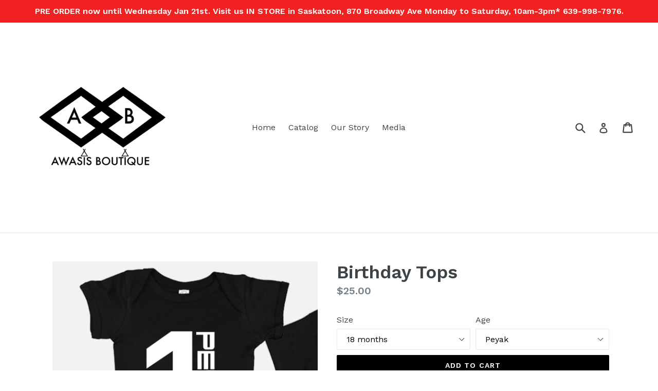

--- FILE ---
content_type: text/html; charset=utf-8
request_url: https://awasisboutique.ca/products/birthday-tops
body_size: 20855
content:
<!doctype html>
<!--[if IE 9]> <html class="ie9 no-js" lang="en"> <![endif]-->
<!--[if (gt IE 9)|!(IE)]><!--> <html class="no-js" lang="en"> <!--<![endif]-->
<head>
  <meta charset="utf-8">
  <meta http-equiv="X-UA-Compatible" content="IE=edge,chrome=1">
  <meta name="viewport" content="width=device-width,initial-scale=1">
  <meta name="theme-color" content="#000000">
  <link rel="canonical" href="https://awasisboutique.ca/products/birthday-tops">

  

  
  <title>
    Birthday Tops
    
    
    
      &ndash; Awasis Boutique
    
  </title>

  
    <meta name="description" content="These one of a kind birthday tops featuring the Cree language are sure to make your little ones milestone one to remember. Available in ages = Peyak (1) in Cree, Niso (2) in Cree, Nisto (3) in Cree. Snug fit. 90% cotton. 10% poly.  ++ Laundry care- Machine wash in cold/warm water inside out. Lay flat to dry or place in">
  

  <!-- /snippets/social-meta-tags.liquid -->




<meta property="og:site_name" content="Awasis Boutique">
<meta property="og:url" content="https://awasisboutique.ca/products/birthday-tops">
<meta property="og:title" content="Birthday Tops">
<meta property="og:type" content="product">
<meta property="og:description" content="These one of a kind birthday tops featuring the Cree language are sure to make your little ones milestone one to remember. Available in ages = Peyak (1) in Cree, Niso (2) in Cree, Nisto (3) in Cree. Snug fit. 90% cotton. 10% poly.  ++ Laundry care- Machine wash in cold/warm water inside out. Lay flat to dry or place in">

  <meta property="og:price:amount" content="25.00">
  <meta property="og:price:currency" content="CAD">

<meta property="og:image" content="http://awasisboutique.ca/cdn/shop/products/IMG_1026_1200x1200.jpg?v=1613859464"><meta property="og:image" content="http://awasisboutique.ca/cdn/shop/products/IMG_0989_1200x1200.jpg?v=1645306285"><meta property="og:image" content="http://awasisboutique.ca/cdn/shop/products/IMG_0991_1200x1200.jpg?v=1645306285">
<meta property="og:image:secure_url" content="https://awasisboutique.ca/cdn/shop/products/IMG_1026_1200x1200.jpg?v=1613859464"><meta property="og:image:secure_url" content="https://awasisboutique.ca/cdn/shop/products/IMG_0989_1200x1200.jpg?v=1645306285"><meta property="og:image:secure_url" content="https://awasisboutique.ca/cdn/shop/products/IMG_0991_1200x1200.jpg?v=1645306285">


<meta name="twitter:card" content="summary_large_image">
<meta name="twitter:title" content="Birthday Tops">
<meta name="twitter:description" content="These one of a kind birthday tops featuring the Cree language are sure to make your little ones milestone one to remember. Available in ages = Peyak (1) in Cree, Niso (2) in Cree, Nisto (3) in Cree. Snug fit. 90% cotton. 10% poly.  ++ Laundry care- Machine wash in cold/warm water inside out. Lay flat to dry or place in">


  <link href="//awasisboutique.ca/cdn/shop/t/1/assets/theme.scss.css?v=82839262910121623441696178706" rel="stylesheet" type="text/css" media="all" />
  

  <link href="//fonts.googleapis.com/css?family=Work+Sans:400,700" rel="stylesheet" type="text/css" media="all" />


  

    <link href="//fonts.googleapis.com/css?family=Work+Sans:600" rel="stylesheet" type="text/css" media="all" />
  



  <script>
    var theme = {
      strings: {
        addToCart: "Add to cart",
        soldOut: "Sold out",
        unavailable: "Unavailable",
        showMore: "Show More",
        showLess: "Show Less",
        addressError: "Error looking up that address",
        addressNoResults: "No results for that address",
        addressQueryLimit: "You have exceeded the Google API usage limit. Consider upgrading to a \u003ca href=\"https:\/\/developers.google.com\/maps\/premium\/usage-limits\"\u003ePremium Plan\u003c\/a\u003e.",
        authError: "There was a problem authenticating your Google Maps account."
      },
      moneyFormat: "${{amount}}"
    }

    document.documentElement.className = document.documentElement.className.replace('no-js', 'js');
  </script>

  <!--[if (lte IE 9) ]><script src="//awasisboutique.ca/cdn/shop/t/1/assets/match-media.min.js?v=22265819453975888031517953182" type="text/javascript"></script><![endif]-->

  

  <!--[if (gt IE 9)|!(IE)]><!--><script src="//awasisboutique.ca/cdn/shop/t/1/assets/lazysizes.js?v=68441465964607740661517953182" async="async"></script><!--<![endif]-->
  <!--[if lte IE 9]><script src="//awasisboutique.ca/cdn/shop/t/1/assets/lazysizes.min.js?v=490"></script><![endif]-->

  <!--[if (gt IE 9)|!(IE)]><!--><script src="//awasisboutique.ca/cdn/shop/t/1/assets/vendor.js?v=136118274122071307521517953182" defer="defer"></script><!--<![endif]-->
  <!--[if lte IE 9]><script src="//awasisboutique.ca/cdn/shop/t/1/assets/vendor.js?v=136118274122071307521517953182"></script><![endif]-->

  <!--[if (gt IE 9)|!(IE)]><!--><script src="//awasisboutique.ca/cdn/shop/t/1/assets/theme.js?v=176637738827492370061519690516" defer="defer"></script><!--<![endif]-->
  <!--[if lte IE 9]><script src="//awasisboutique.ca/cdn/shop/t/1/assets/theme.js?v=176637738827492370061519690516"></script><![endif]-->

  <script>window.performance && window.performance.mark && window.performance.mark('shopify.content_for_header.start');</script><meta id="shopify-digital-wallet" name="shopify-digital-wallet" content="/29936892/digital_wallets/dialog">
<meta name="shopify-checkout-api-token" content="8f76face8a511899f1a4162c39b314f9">
<meta id="in-context-paypal-metadata" data-shop-id="29936892" data-venmo-supported="false" data-environment="production" data-locale="en_US" data-paypal-v4="true" data-currency="CAD">
<link rel="alternate" type="application/json+oembed" href="https://awasisboutique.ca/products/birthday-tops.oembed">
<script async="async" src="/checkouts/internal/preloads.js?locale=en-CA"></script>
<link rel="preconnect" href="https://shop.app" crossorigin="anonymous">
<script async="async" src="https://shop.app/checkouts/internal/preloads.js?locale=en-CA&shop_id=29936892" crossorigin="anonymous"></script>
<script id="shopify-features" type="application/json">{"accessToken":"8f76face8a511899f1a4162c39b314f9","betas":["rich-media-storefront-analytics"],"domain":"awasisboutique.ca","predictiveSearch":true,"shopId":29936892,"locale":"en"}</script>
<script>var Shopify = Shopify || {};
Shopify.shop = "awasis-boutique.myshopify.com";
Shopify.locale = "en";
Shopify.currency = {"active":"CAD","rate":"1.0"};
Shopify.country = "CA";
Shopify.theme = {"name":"Debut","id":10926981171,"schema_name":"Debut","schema_version":"2.2.0","theme_store_id":796,"role":"main"};
Shopify.theme.handle = "null";
Shopify.theme.style = {"id":null,"handle":null};
Shopify.cdnHost = "awasisboutique.ca/cdn";
Shopify.routes = Shopify.routes || {};
Shopify.routes.root = "/";</script>
<script type="module">!function(o){(o.Shopify=o.Shopify||{}).modules=!0}(window);</script>
<script>!function(o){function n(){var o=[];function n(){o.push(Array.prototype.slice.apply(arguments))}return n.q=o,n}var t=o.Shopify=o.Shopify||{};t.loadFeatures=n(),t.autoloadFeatures=n()}(window);</script>
<script>
  window.ShopifyPay = window.ShopifyPay || {};
  window.ShopifyPay.apiHost = "shop.app\/pay";
  window.ShopifyPay.redirectState = null;
</script>
<script id="shop-js-analytics" type="application/json">{"pageType":"product"}</script>
<script defer="defer" async type="module" src="//awasisboutique.ca/cdn/shopifycloud/shop-js/modules/v2/client.init-shop-cart-sync_BdyHc3Nr.en.esm.js"></script>
<script defer="defer" async type="module" src="//awasisboutique.ca/cdn/shopifycloud/shop-js/modules/v2/chunk.common_Daul8nwZ.esm.js"></script>
<script type="module">
  await import("//awasisboutique.ca/cdn/shopifycloud/shop-js/modules/v2/client.init-shop-cart-sync_BdyHc3Nr.en.esm.js");
await import("//awasisboutique.ca/cdn/shopifycloud/shop-js/modules/v2/chunk.common_Daul8nwZ.esm.js");

  window.Shopify.SignInWithShop?.initShopCartSync?.({"fedCMEnabled":true,"windoidEnabled":true});

</script>
<script>
  window.Shopify = window.Shopify || {};
  if (!window.Shopify.featureAssets) window.Shopify.featureAssets = {};
  window.Shopify.featureAssets['shop-js'] = {"shop-cart-sync":["modules/v2/client.shop-cart-sync_QYOiDySF.en.esm.js","modules/v2/chunk.common_Daul8nwZ.esm.js"],"init-fed-cm":["modules/v2/client.init-fed-cm_DchLp9rc.en.esm.js","modules/v2/chunk.common_Daul8nwZ.esm.js"],"shop-button":["modules/v2/client.shop-button_OV7bAJc5.en.esm.js","modules/v2/chunk.common_Daul8nwZ.esm.js"],"init-windoid":["modules/v2/client.init-windoid_DwxFKQ8e.en.esm.js","modules/v2/chunk.common_Daul8nwZ.esm.js"],"shop-cash-offers":["modules/v2/client.shop-cash-offers_DWtL6Bq3.en.esm.js","modules/v2/chunk.common_Daul8nwZ.esm.js","modules/v2/chunk.modal_CQq8HTM6.esm.js"],"shop-toast-manager":["modules/v2/client.shop-toast-manager_CX9r1SjA.en.esm.js","modules/v2/chunk.common_Daul8nwZ.esm.js"],"init-shop-email-lookup-coordinator":["modules/v2/client.init-shop-email-lookup-coordinator_UhKnw74l.en.esm.js","modules/v2/chunk.common_Daul8nwZ.esm.js"],"pay-button":["modules/v2/client.pay-button_DzxNnLDY.en.esm.js","modules/v2/chunk.common_Daul8nwZ.esm.js"],"avatar":["modules/v2/client.avatar_BTnouDA3.en.esm.js"],"init-shop-cart-sync":["modules/v2/client.init-shop-cart-sync_BdyHc3Nr.en.esm.js","modules/v2/chunk.common_Daul8nwZ.esm.js"],"shop-login-button":["modules/v2/client.shop-login-button_D8B466_1.en.esm.js","modules/v2/chunk.common_Daul8nwZ.esm.js","modules/v2/chunk.modal_CQq8HTM6.esm.js"],"init-customer-accounts-sign-up":["modules/v2/client.init-customer-accounts-sign-up_C8fpPm4i.en.esm.js","modules/v2/client.shop-login-button_D8B466_1.en.esm.js","modules/v2/chunk.common_Daul8nwZ.esm.js","modules/v2/chunk.modal_CQq8HTM6.esm.js"],"init-shop-for-new-customer-accounts":["modules/v2/client.init-shop-for-new-customer-accounts_CVTO0Ztu.en.esm.js","modules/v2/client.shop-login-button_D8B466_1.en.esm.js","modules/v2/chunk.common_Daul8nwZ.esm.js","modules/v2/chunk.modal_CQq8HTM6.esm.js"],"init-customer-accounts":["modules/v2/client.init-customer-accounts_dRgKMfrE.en.esm.js","modules/v2/client.shop-login-button_D8B466_1.en.esm.js","modules/v2/chunk.common_Daul8nwZ.esm.js","modules/v2/chunk.modal_CQq8HTM6.esm.js"],"shop-follow-button":["modules/v2/client.shop-follow-button_CkZpjEct.en.esm.js","modules/v2/chunk.common_Daul8nwZ.esm.js","modules/v2/chunk.modal_CQq8HTM6.esm.js"],"lead-capture":["modules/v2/client.lead-capture_BntHBhfp.en.esm.js","modules/v2/chunk.common_Daul8nwZ.esm.js","modules/v2/chunk.modal_CQq8HTM6.esm.js"],"checkout-modal":["modules/v2/client.checkout-modal_CfxcYbTm.en.esm.js","modules/v2/chunk.common_Daul8nwZ.esm.js","modules/v2/chunk.modal_CQq8HTM6.esm.js"],"shop-login":["modules/v2/client.shop-login_Da4GZ2H6.en.esm.js","modules/v2/chunk.common_Daul8nwZ.esm.js","modules/v2/chunk.modal_CQq8HTM6.esm.js"],"payment-terms":["modules/v2/client.payment-terms_MV4M3zvL.en.esm.js","modules/v2/chunk.common_Daul8nwZ.esm.js","modules/v2/chunk.modal_CQq8HTM6.esm.js"]};
</script>
<script id="__st">var __st={"a":29936892,"offset":-25200,"reqid":"466a60c9-6049-4488-97cd-954c54483a80-1768954575","pageurl":"awasisboutique.ca\/products\/birthday-tops","u":"c850686d4311","p":"product","rtyp":"product","rid":1726776705075};</script>
<script>window.ShopifyPaypalV4VisibilityTracking = true;</script>
<script id="captcha-bootstrap">!function(){'use strict';const t='contact',e='account',n='new_comment',o=[[t,t],['blogs',n],['comments',n],[t,'customer']],c=[[e,'customer_login'],[e,'guest_login'],[e,'recover_customer_password'],[e,'create_customer']],r=t=>t.map((([t,e])=>`form[action*='/${t}']:not([data-nocaptcha='true']) input[name='form_type'][value='${e}']`)).join(','),a=t=>()=>t?[...document.querySelectorAll(t)].map((t=>t.form)):[];function s(){const t=[...o],e=r(t);return a(e)}const i='password',u='form_key',d=['recaptcha-v3-token','g-recaptcha-response','h-captcha-response',i],f=()=>{try{return window.sessionStorage}catch{return}},m='__shopify_v',_=t=>t.elements[u];function p(t,e,n=!1){try{const o=window.sessionStorage,c=JSON.parse(o.getItem(e)),{data:r}=function(t){const{data:e,action:n}=t;return t[m]||n?{data:e,action:n}:{data:t,action:n}}(c);for(const[e,n]of Object.entries(r))t.elements[e]&&(t.elements[e].value=n);n&&o.removeItem(e)}catch(o){console.error('form repopulation failed',{error:o})}}const l='form_type',E='cptcha';function T(t){t.dataset[E]=!0}const w=window,h=w.document,L='Shopify',v='ce_forms',y='captcha';let A=!1;((t,e)=>{const n=(g='f06e6c50-85a8-45c8-87d0-21a2b65856fe',I='https://cdn.shopify.com/shopifycloud/storefront-forms-hcaptcha/ce_storefront_forms_captcha_hcaptcha.v1.5.2.iife.js',D={infoText:'Protected by hCaptcha',privacyText:'Privacy',termsText:'Terms'},(t,e,n)=>{const o=w[L][v],c=o.bindForm;if(c)return c(t,g,e,D).then(n);var r;o.q.push([[t,g,e,D],n]),r=I,A||(h.body.append(Object.assign(h.createElement('script'),{id:'captcha-provider',async:!0,src:r})),A=!0)});var g,I,D;w[L]=w[L]||{},w[L][v]=w[L][v]||{},w[L][v].q=[],w[L][y]=w[L][y]||{},w[L][y].protect=function(t,e){n(t,void 0,e),T(t)},Object.freeze(w[L][y]),function(t,e,n,w,h,L){const[v,y,A,g]=function(t,e,n){const i=e?o:[],u=t?c:[],d=[...i,...u],f=r(d),m=r(i),_=r(d.filter((([t,e])=>n.includes(e))));return[a(f),a(m),a(_),s()]}(w,h,L),I=t=>{const e=t.target;return e instanceof HTMLFormElement?e:e&&e.form},D=t=>v().includes(t);t.addEventListener('submit',(t=>{const e=I(t);if(!e)return;const n=D(e)&&!e.dataset.hcaptchaBound&&!e.dataset.recaptchaBound,o=_(e),c=g().includes(e)&&(!o||!o.value);(n||c)&&t.preventDefault(),c&&!n&&(function(t){try{if(!f())return;!function(t){const e=f();if(!e)return;const n=_(t);if(!n)return;const o=n.value;o&&e.removeItem(o)}(t);const e=Array.from(Array(32),(()=>Math.random().toString(36)[2])).join('');!function(t,e){_(t)||t.append(Object.assign(document.createElement('input'),{type:'hidden',name:u})),t.elements[u].value=e}(t,e),function(t,e){const n=f();if(!n)return;const o=[...t.querySelectorAll(`input[type='${i}']`)].map((({name:t})=>t)),c=[...d,...o],r={};for(const[a,s]of new FormData(t).entries())c.includes(a)||(r[a]=s);n.setItem(e,JSON.stringify({[m]:1,action:t.action,data:r}))}(t,e)}catch(e){console.error('failed to persist form',e)}}(e),e.submit())}));const S=(t,e)=>{t&&!t.dataset[E]&&(n(t,e.some((e=>e===t))),T(t))};for(const o of['focusin','change'])t.addEventListener(o,(t=>{const e=I(t);D(e)&&S(e,y())}));const B=e.get('form_key'),M=e.get(l),P=B&&M;t.addEventListener('DOMContentLoaded',(()=>{const t=y();if(P)for(const e of t)e.elements[l].value===M&&p(e,B);[...new Set([...A(),...v().filter((t=>'true'===t.dataset.shopifyCaptcha))])].forEach((e=>S(e,t)))}))}(h,new URLSearchParams(w.location.search),n,t,e,['guest_login'])})(!0,!0)}();</script>
<script integrity="sha256-4kQ18oKyAcykRKYeNunJcIwy7WH5gtpwJnB7kiuLZ1E=" data-source-attribution="shopify.loadfeatures" defer="defer" src="//awasisboutique.ca/cdn/shopifycloud/storefront/assets/storefront/load_feature-a0a9edcb.js" crossorigin="anonymous"></script>
<script crossorigin="anonymous" defer="defer" src="//awasisboutique.ca/cdn/shopifycloud/storefront/assets/shopify_pay/storefront-65b4c6d7.js?v=20250812"></script>
<script data-source-attribution="shopify.dynamic_checkout.dynamic.init">var Shopify=Shopify||{};Shopify.PaymentButton=Shopify.PaymentButton||{isStorefrontPortableWallets:!0,init:function(){window.Shopify.PaymentButton.init=function(){};var t=document.createElement("script");t.src="https://awasisboutique.ca/cdn/shopifycloud/portable-wallets/latest/portable-wallets.en.js",t.type="module",document.head.appendChild(t)}};
</script>
<script data-source-attribution="shopify.dynamic_checkout.buyer_consent">
  function portableWalletsHideBuyerConsent(e){var t=document.getElementById("shopify-buyer-consent"),n=document.getElementById("shopify-subscription-policy-button");t&&n&&(t.classList.add("hidden"),t.setAttribute("aria-hidden","true"),n.removeEventListener("click",e))}function portableWalletsShowBuyerConsent(e){var t=document.getElementById("shopify-buyer-consent"),n=document.getElementById("shopify-subscription-policy-button");t&&n&&(t.classList.remove("hidden"),t.removeAttribute("aria-hidden"),n.addEventListener("click",e))}window.Shopify?.PaymentButton&&(window.Shopify.PaymentButton.hideBuyerConsent=portableWalletsHideBuyerConsent,window.Shopify.PaymentButton.showBuyerConsent=portableWalletsShowBuyerConsent);
</script>
<script data-source-attribution="shopify.dynamic_checkout.cart.bootstrap">document.addEventListener("DOMContentLoaded",(function(){function t(){return document.querySelector("shopify-accelerated-checkout-cart, shopify-accelerated-checkout")}if(t())Shopify.PaymentButton.init();else{new MutationObserver((function(e,n){t()&&(Shopify.PaymentButton.init(),n.disconnect())})).observe(document.body,{childList:!0,subtree:!0})}}));
</script>
<link id="shopify-accelerated-checkout-styles" rel="stylesheet" media="screen" href="https://awasisboutique.ca/cdn/shopifycloud/portable-wallets/latest/accelerated-checkout-backwards-compat.css" crossorigin="anonymous">
<style id="shopify-accelerated-checkout-cart">
        #shopify-buyer-consent {
  margin-top: 1em;
  display: inline-block;
  width: 100%;
}

#shopify-buyer-consent.hidden {
  display: none;
}

#shopify-subscription-policy-button {
  background: none;
  border: none;
  padding: 0;
  text-decoration: underline;
  font-size: inherit;
  cursor: pointer;
}

#shopify-subscription-policy-button::before {
  box-shadow: none;
}

      </style>

<script>window.performance && window.performance.mark && window.performance.mark('shopify.content_for_header.end');</script>
<link href="https://monorail-edge.shopifysvc.com" rel="dns-prefetch">
<script>(function(){if ("sendBeacon" in navigator && "performance" in window) {try {var session_token_from_headers = performance.getEntriesByType('navigation')[0].serverTiming.find(x => x.name == '_s').description;} catch {var session_token_from_headers = undefined;}var session_cookie_matches = document.cookie.match(/_shopify_s=([^;]*)/);var session_token_from_cookie = session_cookie_matches && session_cookie_matches.length === 2 ? session_cookie_matches[1] : "";var session_token = session_token_from_headers || session_token_from_cookie || "";function handle_abandonment_event(e) {var entries = performance.getEntries().filter(function(entry) {return /monorail-edge.shopifysvc.com/.test(entry.name);});if (!window.abandonment_tracked && entries.length === 0) {window.abandonment_tracked = true;var currentMs = Date.now();var navigation_start = performance.timing.navigationStart;var payload = {shop_id: 29936892,url: window.location.href,navigation_start,duration: currentMs - navigation_start,session_token,page_type: "product"};window.navigator.sendBeacon("https://monorail-edge.shopifysvc.com/v1/produce", JSON.stringify({schema_id: "online_store_buyer_site_abandonment/1.1",payload: payload,metadata: {event_created_at_ms: currentMs,event_sent_at_ms: currentMs}}));}}window.addEventListener('pagehide', handle_abandonment_event);}}());</script>
<script id="web-pixels-manager-setup">(function e(e,d,r,n,o){if(void 0===o&&(o={}),!Boolean(null===(a=null===(i=window.Shopify)||void 0===i?void 0:i.analytics)||void 0===a?void 0:a.replayQueue)){var i,a;window.Shopify=window.Shopify||{};var t=window.Shopify;t.analytics=t.analytics||{};var s=t.analytics;s.replayQueue=[],s.publish=function(e,d,r){return s.replayQueue.push([e,d,r]),!0};try{self.performance.mark("wpm:start")}catch(e){}var l=function(){var e={modern:/Edge?\/(1{2}[4-9]|1[2-9]\d|[2-9]\d{2}|\d{4,})\.\d+(\.\d+|)|Firefox\/(1{2}[4-9]|1[2-9]\d|[2-9]\d{2}|\d{4,})\.\d+(\.\d+|)|Chrom(ium|e)\/(9{2}|\d{3,})\.\d+(\.\d+|)|(Maci|X1{2}).+ Version\/(15\.\d+|(1[6-9]|[2-9]\d|\d{3,})\.\d+)([,.]\d+|)( \(\w+\)|)( Mobile\/\w+|) Safari\/|Chrome.+OPR\/(9{2}|\d{3,})\.\d+\.\d+|(CPU[ +]OS|iPhone[ +]OS|CPU[ +]iPhone|CPU IPhone OS|CPU iPad OS)[ +]+(15[._]\d+|(1[6-9]|[2-9]\d|\d{3,})[._]\d+)([._]\d+|)|Android:?[ /-](13[3-9]|1[4-9]\d|[2-9]\d{2}|\d{4,})(\.\d+|)(\.\d+|)|Android.+Firefox\/(13[5-9]|1[4-9]\d|[2-9]\d{2}|\d{4,})\.\d+(\.\d+|)|Android.+Chrom(ium|e)\/(13[3-9]|1[4-9]\d|[2-9]\d{2}|\d{4,})\.\d+(\.\d+|)|SamsungBrowser\/([2-9]\d|\d{3,})\.\d+/,legacy:/Edge?\/(1[6-9]|[2-9]\d|\d{3,})\.\d+(\.\d+|)|Firefox\/(5[4-9]|[6-9]\d|\d{3,})\.\d+(\.\d+|)|Chrom(ium|e)\/(5[1-9]|[6-9]\d|\d{3,})\.\d+(\.\d+|)([\d.]+$|.*Safari\/(?![\d.]+ Edge\/[\d.]+$))|(Maci|X1{2}).+ Version\/(10\.\d+|(1[1-9]|[2-9]\d|\d{3,})\.\d+)([,.]\d+|)( \(\w+\)|)( Mobile\/\w+|) Safari\/|Chrome.+OPR\/(3[89]|[4-9]\d|\d{3,})\.\d+\.\d+|(CPU[ +]OS|iPhone[ +]OS|CPU[ +]iPhone|CPU IPhone OS|CPU iPad OS)[ +]+(10[._]\d+|(1[1-9]|[2-9]\d|\d{3,})[._]\d+)([._]\d+|)|Android:?[ /-](13[3-9]|1[4-9]\d|[2-9]\d{2}|\d{4,})(\.\d+|)(\.\d+|)|Mobile Safari.+OPR\/([89]\d|\d{3,})\.\d+\.\d+|Android.+Firefox\/(13[5-9]|1[4-9]\d|[2-9]\d{2}|\d{4,})\.\d+(\.\d+|)|Android.+Chrom(ium|e)\/(13[3-9]|1[4-9]\d|[2-9]\d{2}|\d{4,})\.\d+(\.\d+|)|Android.+(UC? ?Browser|UCWEB|U3)[ /]?(15\.([5-9]|\d{2,})|(1[6-9]|[2-9]\d|\d{3,})\.\d+)\.\d+|SamsungBrowser\/(5\.\d+|([6-9]|\d{2,})\.\d+)|Android.+MQ{2}Browser\/(14(\.(9|\d{2,})|)|(1[5-9]|[2-9]\d|\d{3,})(\.\d+|))(\.\d+|)|K[Aa][Ii]OS\/(3\.\d+|([4-9]|\d{2,})\.\d+)(\.\d+|)/},d=e.modern,r=e.legacy,n=navigator.userAgent;return n.match(d)?"modern":n.match(r)?"legacy":"unknown"}(),u="modern"===l?"modern":"legacy",c=(null!=n?n:{modern:"",legacy:""})[u],f=function(e){return[e.baseUrl,"/wpm","/b",e.hashVersion,"modern"===e.buildTarget?"m":"l",".js"].join("")}({baseUrl:d,hashVersion:r,buildTarget:u}),m=function(e){var d=e.version,r=e.bundleTarget,n=e.surface,o=e.pageUrl,i=e.monorailEndpoint;return{emit:function(e){var a=e.status,t=e.errorMsg,s=(new Date).getTime(),l=JSON.stringify({metadata:{event_sent_at_ms:s},events:[{schema_id:"web_pixels_manager_load/3.1",payload:{version:d,bundle_target:r,page_url:o,status:a,surface:n,error_msg:t},metadata:{event_created_at_ms:s}}]});if(!i)return console&&console.warn&&console.warn("[Web Pixels Manager] No Monorail endpoint provided, skipping logging."),!1;try{return self.navigator.sendBeacon.bind(self.navigator)(i,l)}catch(e){}var u=new XMLHttpRequest;try{return u.open("POST",i,!0),u.setRequestHeader("Content-Type","text/plain"),u.send(l),!0}catch(e){return console&&console.warn&&console.warn("[Web Pixels Manager] Got an unhandled error while logging to Monorail."),!1}}}}({version:r,bundleTarget:l,surface:e.surface,pageUrl:self.location.href,monorailEndpoint:e.monorailEndpoint});try{o.browserTarget=l,function(e){var d=e.src,r=e.async,n=void 0===r||r,o=e.onload,i=e.onerror,a=e.sri,t=e.scriptDataAttributes,s=void 0===t?{}:t,l=document.createElement("script"),u=document.querySelector("head"),c=document.querySelector("body");if(l.async=n,l.src=d,a&&(l.integrity=a,l.crossOrigin="anonymous"),s)for(var f in s)if(Object.prototype.hasOwnProperty.call(s,f))try{l.dataset[f]=s[f]}catch(e){}if(o&&l.addEventListener("load",o),i&&l.addEventListener("error",i),u)u.appendChild(l);else{if(!c)throw new Error("Did not find a head or body element to append the script");c.appendChild(l)}}({src:f,async:!0,onload:function(){if(!function(){var e,d;return Boolean(null===(d=null===(e=window.Shopify)||void 0===e?void 0:e.analytics)||void 0===d?void 0:d.initialized)}()){var d=window.webPixelsManager.init(e)||void 0;if(d){var r=window.Shopify.analytics;r.replayQueue.forEach((function(e){var r=e[0],n=e[1],o=e[2];d.publishCustomEvent(r,n,o)})),r.replayQueue=[],r.publish=d.publishCustomEvent,r.visitor=d.visitor,r.initialized=!0}}},onerror:function(){return m.emit({status:"failed",errorMsg:"".concat(f," has failed to load")})},sri:function(e){var d=/^sha384-[A-Za-z0-9+/=]+$/;return"string"==typeof e&&d.test(e)}(c)?c:"",scriptDataAttributes:o}),m.emit({status:"loading"})}catch(e){m.emit({status:"failed",errorMsg:(null==e?void 0:e.message)||"Unknown error"})}}})({shopId: 29936892,storefrontBaseUrl: "https://awasisboutique.ca",extensionsBaseUrl: "https://extensions.shopifycdn.com/cdn/shopifycloud/web-pixels-manager",monorailEndpoint: "https://monorail-edge.shopifysvc.com/unstable/produce_batch",surface: "storefront-renderer",enabledBetaFlags: ["2dca8a86"],webPixelsConfigList: [{"id":"shopify-app-pixel","configuration":"{}","eventPayloadVersion":"v1","runtimeContext":"STRICT","scriptVersion":"0450","apiClientId":"shopify-pixel","type":"APP","privacyPurposes":["ANALYTICS","MARKETING"]},{"id":"shopify-custom-pixel","eventPayloadVersion":"v1","runtimeContext":"LAX","scriptVersion":"0450","apiClientId":"shopify-pixel","type":"CUSTOM","privacyPurposes":["ANALYTICS","MARKETING"]}],isMerchantRequest: false,initData: {"shop":{"name":"Awasis Boutique","paymentSettings":{"currencyCode":"CAD"},"myshopifyDomain":"awasis-boutique.myshopify.com","countryCode":"CA","storefrontUrl":"https:\/\/awasisboutique.ca"},"customer":null,"cart":null,"checkout":null,"productVariants":[{"price":{"amount":25.0,"currencyCode":"CAD"},"product":{"title":"Birthday Tops","vendor":"Awasis Boutique","id":"1726776705075","untranslatedTitle":"Birthday Tops","url":"\/products\/birthday-tops","type":""},"id":"41395551600816","image":{"src":"\/\/awasisboutique.ca\/cdn\/shop\/products\/IMG_0991.jpg?v=1645306285"},"sku":"","title":"18 months \/ Peyak","untranslatedTitle":"18 months \/ Peyak"},{"price":{"amount":25.0,"currencyCode":"CAD"},"product":{"title":"Birthday Tops","vendor":"Awasis Boutique","id":"1726776705075","untranslatedTitle":"Birthday Tops","url":"\/products\/birthday-tops","type":""},"id":"41395551830192","image":{"src":"\/\/awasisboutique.ca\/cdn\/shop\/products\/IMG_0990.jpg?v=1645306285"},"sku":"","title":"2T \/ Peyak","untranslatedTitle":"2T \/ Peyak"},{"price":{"amount":25.0,"currencyCode":"CAD"},"product":{"title":"Birthday Tops","vendor":"Awasis Boutique","id":"1726776705075","untranslatedTitle":"Birthday Tops","url":"\/products\/birthday-tops","type":""},"id":"41395551862960","image":{"src":"\/\/awasisboutique.ca\/cdn\/shop\/products\/IMG_0986.jpg?v=1645306285"},"sku":"","title":"2T \/ Niso","untranslatedTitle":"2T \/ Niso"},{"price":{"amount":28.0,"currencyCode":"CAD"},"product":{"title":"Birthday Tops","vendor":"Awasis Boutique","id":"1726776705075","untranslatedTitle":"Birthday Tops","url":"\/products\/birthday-tops","type":""},"id":"16262559465523","image":{"src":"\/\/awasisboutique.ca\/cdn\/shop\/products\/IMG_0986.jpg?v=1645306285"},"sku":"","title":"3T \/ Niso","untranslatedTitle":"3T \/ Niso"},{"price":{"amount":28.0,"currencyCode":"CAD"},"product":{"title":"Birthday Tops","vendor":"Awasis Boutique","id":"1726776705075","untranslatedTitle":"Birthday Tops","url":"\/products\/birthday-tops","type":""},"id":"16262590693427","image":{"src":"\/\/awasisboutique.ca\/cdn\/shop\/products\/IMG_0988.jpg?v=1645306285"},"sku":"","title":"4T \/ Nisto","untranslatedTitle":"4T \/ Nisto"},{"price":{"amount":28.0,"currencyCode":"CAD"},"product":{"title":"Birthday Tops","vendor":"Awasis Boutique","id":"1726776705075","untranslatedTitle":"Birthday Tops","url":"\/products\/birthday-tops","type":""},"id":"41395568574640","image":{"src":"\/\/awasisboutique.ca\/cdn\/shop\/products\/IMG_0988.jpg?v=1645306285"},"sku":"","title":"3T \/ Nisto","untranslatedTitle":"3T \/ Nisto"}],"purchasingCompany":null},},"https://awasisboutique.ca/cdn","fcfee988w5aeb613cpc8e4bc33m6693e112",{"modern":"","legacy":""},{"shopId":"29936892","storefrontBaseUrl":"https:\/\/awasisboutique.ca","extensionBaseUrl":"https:\/\/extensions.shopifycdn.com\/cdn\/shopifycloud\/web-pixels-manager","surface":"storefront-renderer","enabledBetaFlags":"[\"2dca8a86\"]","isMerchantRequest":"false","hashVersion":"fcfee988w5aeb613cpc8e4bc33m6693e112","publish":"custom","events":"[[\"page_viewed\",{}],[\"product_viewed\",{\"productVariant\":{\"price\":{\"amount\":25.0,\"currencyCode\":\"CAD\"},\"product\":{\"title\":\"Birthday Tops\",\"vendor\":\"Awasis Boutique\",\"id\":\"1726776705075\",\"untranslatedTitle\":\"Birthday Tops\",\"url\":\"\/products\/birthday-tops\",\"type\":\"\"},\"id\":\"41395551600816\",\"image\":{\"src\":\"\/\/awasisboutique.ca\/cdn\/shop\/products\/IMG_0991.jpg?v=1645306285\"},\"sku\":\"\",\"title\":\"18 months \/ Peyak\",\"untranslatedTitle\":\"18 months \/ Peyak\"}}]]"});</script><script>
  window.ShopifyAnalytics = window.ShopifyAnalytics || {};
  window.ShopifyAnalytics.meta = window.ShopifyAnalytics.meta || {};
  window.ShopifyAnalytics.meta.currency = 'CAD';
  var meta = {"product":{"id":1726776705075,"gid":"gid:\/\/shopify\/Product\/1726776705075","vendor":"Awasis Boutique","type":"","handle":"birthday-tops","variants":[{"id":41395551600816,"price":2500,"name":"Birthday Tops - 18 months \/ Peyak","public_title":"18 months \/ Peyak","sku":""},{"id":41395551830192,"price":2500,"name":"Birthday Tops - 2T \/ Peyak","public_title":"2T \/ Peyak","sku":""},{"id":41395551862960,"price":2500,"name":"Birthday Tops - 2T \/ Niso","public_title":"2T \/ Niso","sku":""},{"id":16262559465523,"price":2800,"name":"Birthday Tops - 3T \/ Niso","public_title":"3T \/ Niso","sku":""},{"id":16262590693427,"price":2800,"name":"Birthday Tops - 4T \/ Nisto","public_title":"4T \/ Nisto","sku":""},{"id":41395568574640,"price":2800,"name":"Birthday Tops - 3T \/ Nisto","public_title":"3T \/ Nisto","sku":""}],"remote":false},"page":{"pageType":"product","resourceType":"product","resourceId":1726776705075,"requestId":"466a60c9-6049-4488-97cd-954c54483a80-1768954575"}};
  for (var attr in meta) {
    window.ShopifyAnalytics.meta[attr] = meta[attr];
  }
</script>
<script class="analytics">
  (function () {
    var customDocumentWrite = function(content) {
      var jquery = null;

      if (window.jQuery) {
        jquery = window.jQuery;
      } else if (window.Checkout && window.Checkout.$) {
        jquery = window.Checkout.$;
      }

      if (jquery) {
        jquery('body').append(content);
      }
    };

    var hasLoggedConversion = function(token) {
      if (token) {
        return document.cookie.indexOf('loggedConversion=' + token) !== -1;
      }
      return false;
    }

    var setCookieIfConversion = function(token) {
      if (token) {
        var twoMonthsFromNow = new Date(Date.now());
        twoMonthsFromNow.setMonth(twoMonthsFromNow.getMonth() + 2);

        document.cookie = 'loggedConversion=' + token + '; expires=' + twoMonthsFromNow;
      }
    }

    var trekkie = window.ShopifyAnalytics.lib = window.trekkie = window.trekkie || [];
    if (trekkie.integrations) {
      return;
    }
    trekkie.methods = [
      'identify',
      'page',
      'ready',
      'track',
      'trackForm',
      'trackLink'
    ];
    trekkie.factory = function(method) {
      return function() {
        var args = Array.prototype.slice.call(arguments);
        args.unshift(method);
        trekkie.push(args);
        return trekkie;
      };
    };
    for (var i = 0; i < trekkie.methods.length; i++) {
      var key = trekkie.methods[i];
      trekkie[key] = trekkie.factory(key);
    }
    trekkie.load = function(config) {
      trekkie.config = config || {};
      trekkie.config.initialDocumentCookie = document.cookie;
      var first = document.getElementsByTagName('script')[0];
      var script = document.createElement('script');
      script.type = 'text/javascript';
      script.onerror = function(e) {
        var scriptFallback = document.createElement('script');
        scriptFallback.type = 'text/javascript';
        scriptFallback.onerror = function(error) {
                var Monorail = {
      produce: function produce(monorailDomain, schemaId, payload) {
        var currentMs = new Date().getTime();
        var event = {
          schema_id: schemaId,
          payload: payload,
          metadata: {
            event_created_at_ms: currentMs,
            event_sent_at_ms: currentMs
          }
        };
        return Monorail.sendRequest("https://" + monorailDomain + "/v1/produce", JSON.stringify(event));
      },
      sendRequest: function sendRequest(endpointUrl, payload) {
        // Try the sendBeacon API
        if (window && window.navigator && typeof window.navigator.sendBeacon === 'function' && typeof window.Blob === 'function' && !Monorail.isIos12()) {
          var blobData = new window.Blob([payload], {
            type: 'text/plain'
          });

          if (window.navigator.sendBeacon(endpointUrl, blobData)) {
            return true;
          } // sendBeacon was not successful

        } // XHR beacon

        var xhr = new XMLHttpRequest();

        try {
          xhr.open('POST', endpointUrl);
          xhr.setRequestHeader('Content-Type', 'text/plain');
          xhr.send(payload);
        } catch (e) {
          console.log(e);
        }

        return false;
      },
      isIos12: function isIos12() {
        return window.navigator.userAgent.lastIndexOf('iPhone; CPU iPhone OS 12_') !== -1 || window.navigator.userAgent.lastIndexOf('iPad; CPU OS 12_') !== -1;
      }
    };
    Monorail.produce('monorail-edge.shopifysvc.com',
      'trekkie_storefront_load_errors/1.1',
      {shop_id: 29936892,
      theme_id: 10926981171,
      app_name: "storefront",
      context_url: window.location.href,
      source_url: "//awasisboutique.ca/cdn/s/trekkie.storefront.cd680fe47e6c39ca5d5df5f0a32d569bc48c0f27.min.js"});

        };
        scriptFallback.async = true;
        scriptFallback.src = '//awasisboutique.ca/cdn/s/trekkie.storefront.cd680fe47e6c39ca5d5df5f0a32d569bc48c0f27.min.js';
        first.parentNode.insertBefore(scriptFallback, first);
      };
      script.async = true;
      script.src = '//awasisboutique.ca/cdn/s/trekkie.storefront.cd680fe47e6c39ca5d5df5f0a32d569bc48c0f27.min.js';
      first.parentNode.insertBefore(script, first);
    };
    trekkie.load(
      {"Trekkie":{"appName":"storefront","development":false,"defaultAttributes":{"shopId":29936892,"isMerchantRequest":null,"themeId":10926981171,"themeCityHash":"17658360561173336256","contentLanguage":"en","currency":"CAD","eventMetadataId":"131e1f90-83ee-4886-b729-05f816e16bec"},"isServerSideCookieWritingEnabled":true,"monorailRegion":"shop_domain","enabledBetaFlags":["65f19447"]},"Session Attribution":{},"S2S":{"facebookCapiEnabled":false,"source":"trekkie-storefront-renderer","apiClientId":580111}}
    );

    var loaded = false;
    trekkie.ready(function() {
      if (loaded) return;
      loaded = true;

      window.ShopifyAnalytics.lib = window.trekkie;

      var originalDocumentWrite = document.write;
      document.write = customDocumentWrite;
      try { window.ShopifyAnalytics.merchantGoogleAnalytics.call(this); } catch(error) {};
      document.write = originalDocumentWrite;

      window.ShopifyAnalytics.lib.page(null,{"pageType":"product","resourceType":"product","resourceId":1726776705075,"requestId":"466a60c9-6049-4488-97cd-954c54483a80-1768954575","shopifyEmitted":true});

      var match = window.location.pathname.match(/checkouts\/(.+)\/(thank_you|post_purchase)/)
      var token = match? match[1]: undefined;
      if (!hasLoggedConversion(token)) {
        setCookieIfConversion(token);
        window.ShopifyAnalytics.lib.track("Viewed Product",{"currency":"CAD","variantId":41395551600816,"productId":1726776705075,"productGid":"gid:\/\/shopify\/Product\/1726776705075","name":"Birthday Tops - 18 months \/ Peyak","price":"25.00","sku":"","brand":"Awasis Boutique","variant":"18 months \/ Peyak","category":"","nonInteraction":true,"remote":false},undefined,undefined,{"shopifyEmitted":true});
      window.ShopifyAnalytics.lib.track("monorail:\/\/trekkie_storefront_viewed_product\/1.1",{"currency":"CAD","variantId":41395551600816,"productId":1726776705075,"productGid":"gid:\/\/shopify\/Product\/1726776705075","name":"Birthday Tops - 18 months \/ Peyak","price":"25.00","sku":"","brand":"Awasis Boutique","variant":"18 months \/ Peyak","category":"","nonInteraction":true,"remote":false,"referer":"https:\/\/awasisboutique.ca\/products\/birthday-tops"});
      }
    });


        var eventsListenerScript = document.createElement('script');
        eventsListenerScript.async = true;
        eventsListenerScript.src = "//awasisboutique.ca/cdn/shopifycloud/storefront/assets/shop_events_listener-3da45d37.js";
        document.getElementsByTagName('head')[0].appendChild(eventsListenerScript);

})();</script>
<script
  defer
  src="https://awasisboutique.ca/cdn/shopifycloud/perf-kit/shopify-perf-kit-3.0.4.min.js"
  data-application="storefront-renderer"
  data-shop-id="29936892"
  data-render-region="gcp-us-central1"
  data-page-type="product"
  data-theme-instance-id="10926981171"
  data-theme-name="Debut"
  data-theme-version="2.2.0"
  data-monorail-region="shop_domain"
  data-resource-timing-sampling-rate="10"
  data-shs="true"
  data-shs-beacon="true"
  data-shs-export-with-fetch="true"
  data-shs-logs-sample-rate="1"
  data-shs-beacon-endpoint="https://awasisboutique.ca/api/collect"
></script>
</head>

<body class="template-product">

  <a class="in-page-link visually-hidden skip-link" href="#MainContent">Skip to content</a>

  <div id="SearchDrawer" class="search-bar drawer drawer--top">
    <div class="search-bar__table">
      <div class="search-bar__table-cell search-bar__form-wrapper">
        <form class="search search-bar__form" action="/search" method="get" role="search">
          <button class="search-bar__submit search__submit btn--link" type="submit">
            <svg aria-hidden="true" focusable="false" role="presentation" class="icon icon-search" viewBox="0 0 37 40"><path d="M35.6 36l-9.8-9.8c4.1-5.4 3.6-13.2-1.3-18.1-5.4-5.4-14.2-5.4-19.7 0-5.4 5.4-5.4 14.2 0 19.7 2.6 2.6 6.1 4.1 9.8 4.1 3 0 5.9-1 8.3-2.8l9.8 9.8c.4.4.9.6 1.4.6s1-.2 1.4-.6c.9-.9.9-2.1.1-2.9zm-20.9-8.2c-2.6 0-5.1-1-7-2.9-3.9-3.9-3.9-10.1 0-14C9.6 9 12.2 8 14.7 8s5.1 1 7 2.9c3.9 3.9 3.9 10.1 0 14-1.9 1.9-4.4 2.9-7 2.9z"/></svg>
            <span class="icon__fallback-text">Submit</span>
          </button>
          <input class="search__input search-bar__input" type="search" name="q" value="" placeholder="Search" aria-label="Search">
        </form>
      </div>
      <div class="search-bar__table-cell text-right">
        <button type="button" class="btn--link search-bar__close js-drawer-close">
          <svg aria-hidden="true" focusable="false" role="presentation" class="icon icon-close" viewBox="0 0 37 40"><path d="M21.3 23l11-11c.8-.8.8-2 0-2.8-.8-.8-2-.8-2.8 0l-11 11-11-11c-.8-.8-2-.8-2.8 0-.8.8-.8 2 0 2.8l11 11-11 11c-.8.8-.8 2 0 2.8.4.4.9.6 1.4.6s1-.2 1.4-.6l11-11 11 11c.4.4.9.6 1.4.6s1-.2 1.4-.6c.8-.8.8-2 0-2.8l-11-11z"/></svg>
          <span class="icon__fallback-text">Close search</span>
        </button>
      </div>
    </div>
  </div>

  <div id="shopify-section-header" class="shopify-section">
  <style>
    .notification-bar {
      background-color: #f12121;
    }

    .notification-bar__message {
      color: #ffffff;
    }

    
      .site-header__logo-image {
        max-width: 500px;
      }
    

    
      .site-header__logo-image {
        margin: 0;
      }
    
  </style>


<div data-section-id="header" data-section-type="header-section">
  <nav class="mobile-nav-wrapper medium-up--hide" role="navigation">
  <ul id="MobileNav" class="mobile-nav">
    
<li class="mobile-nav__item border-bottom">
        
          <a href="/" class="mobile-nav__link">
            Home
          </a>
        
      </li>
    
<li class="mobile-nav__item border-bottom">
        
          <a href="/collections/all-products" class="mobile-nav__link">
            Catalog
          </a>
        
      </li>
    
<li class="mobile-nav__item border-bottom">
        
          <a href="/pages/our-story" class="mobile-nav__link">
            Our Story 
          </a>
        
      </li>
    
<li class="mobile-nav__item">
        
          <a href="/pages/media" class="mobile-nav__link">
            Media 
          </a>
        
      </li>
    
  </ul>
</nav>

  
    
      <style>
        .announcement-bar {
          background-color: #f12121;
        }

        .announcement-bar--link:hover {
          

          
            
            background-color: #f45151;
          
        }

        .announcement-bar__message {
          color: #ffffff;
        }
      </style>

      
        <div class="announcement-bar">
      

        <p class="announcement-bar__message">PRE ORDER now until Wednesday Jan 21st. Visit us IN STORE in Saskatoon, 870 Broadway Ave Monday to Saturday, 10am-3pm* 639-998-7976.</p>

      
        </div>
      

    
  

  <header class="site-header border-bottom logo--left" role="banner">
    <div class="grid grid--no-gutters grid--table">
      

      

      <div class="grid__item small--one-half medium-up--one-quarter logo-align--left">
        
        
          <div class="h2 site-header__logo" itemscope itemtype="http://schema.org/Organization">
        
          
<a href="/" itemprop="url" class="site-header__logo-image">
              
              <img class="lazyload js"
                   src="//awasisboutique.ca/cdn/shop/files/Black_Logo-01_f478f91f-414d-4c59-9556-3f2936c33468_300x300.png?v=1613160968"
                   data-src="//awasisboutique.ca/cdn/shop/files/Black_Logo-01_f478f91f-414d-4c59-9556-3f2936c33468_{width}x.png?v=1613160968"
                   data-widths="[180, 360, 540, 720, 900, 1080, 1296, 1512, 1728, 2048]"
                   data-aspectratio="0.7727272727272727"
                   data-sizes="auto"
                   alt="Awasis Boutique"
                   style="max-width: 500px">
              <noscript>
                
                <img src="//awasisboutique.ca/cdn/shop/files/Black_Logo-01_f478f91f-414d-4c59-9556-3f2936c33468_500x.png?v=1613160968"
                     srcset="//awasisboutique.ca/cdn/shop/files/Black_Logo-01_f478f91f-414d-4c59-9556-3f2936c33468_500x.png?v=1613160968 1x, //awasisboutique.ca/cdn/shop/files/Black_Logo-01_f478f91f-414d-4c59-9556-3f2936c33468_500x@2x.png?v=1613160968 2x"
                     alt="Awasis Boutique"
                     itemprop="logo"
                     style="max-width: 500px;">
              </noscript>
            </a>
          
        
          </div>
        
      </div>

      
        <nav class="grid__item medium-up--one-half small--hide" id="AccessibleNav" role="navigation">
          <ul class="site-nav list--inline " id="SiteNav">
  



    
      <li>
        <a href="/" class="site-nav__link site-nav__link--main">Home</a>
      </li>
    
  



    
      <li>
        <a href="/collections/all-products" class="site-nav__link site-nav__link--main">Catalog</a>
      </li>
    
  



    
      <li>
        <a href="/pages/our-story" class="site-nav__link site-nav__link--main">Our Story </a>
      </li>
    
  



    
      <li>
        <a href="/pages/media" class="site-nav__link site-nav__link--main">Media </a>
      </li>
    
  
</ul>

        </nav>
      

      <div class="grid__item small--one-half medium-up--one-quarter text-right site-header__icons site-header__icons--plus">
        <div class="site-header__icons-wrapper">
          
            <div class="site-header__search small--hide">
              <form action="/search" method="get" class="search-header search" role="search">
  <input class="search-header__input search__input"
    type="search"
    name="q"
    placeholder="Search"
    aria-label="Search">
  <button class="search-header__submit search__submit btn--link" type="submit">
    <svg aria-hidden="true" focusable="false" role="presentation" class="icon icon-search" viewBox="0 0 37 40"><path d="M35.6 36l-9.8-9.8c4.1-5.4 3.6-13.2-1.3-18.1-5.4-5.4-14.2-5.4-19.7 0-5.4 5.4-5.4 14.2 0 19.7 2.6 2.6 6.1 4.1 9.8 4.1 3 0 5.9-1 8.3-2.8l9.8 9.8c.4.4.9.6 1.4.6s1-.2 1.4-.6c.9-.9.9-2.1.1-2.9zm-20.9-8.2c-2.6 0-5.1-1-7-2.9-3.9-3.9-3.9-10.1 0-14C9.6 9 12.2 8 14.7 8s5.1 1 7 2.9c3.9 3.9 3.9 10.1 0 14-1.9 1.9-4.4 2.9-7 2.9z"/></svg>
    <span class="icon__fallback-text">Submit</span>
  </button>
</form>

            </div>
          

          <button type="button" class="btn--link site-header__search-toggle js-drawer-open-top medium-up--hide">
            <svg aria-hidden="true" focusable="false" role="presentation" class="icon icon-search" viewBox="0 0 37 40"><path d="M35.6 36l-9.8-9.8c4.1-5.4 3.6-13.2-1.3-18.1-5.4-5.4-14.2-5.4-19.7 0-5.4 5.4-5.4 14.2 0 19.7 2.6 2.6 6.1 4.1 9.8 4.1 3 0 5.9-1 8.3-2.8l9.8 9.8c.4.4.9.6 1.4.6s1-.2 1.4-.6c.9-.9.9-2.1.1-2.9zm-20.9-8.2c-2.6 0-5.1-1-7-2.9-3.9-3.9-3.9-10.1 0-14C9.6 9 12.2 8 14.7 8s5.1 1 7 2.9c3.9 3.9 3.9 10.1 0 14-1.9 1.9-4.4 2.9-7 2.9z"/></svg>
            <span class="icon__fallback-text">Search</span>
          </button>

          
            
              <a href="/account/login" class="site-header__account">
                <svg aria-hidden="true" focusable="false" role="presentation" class="icon icon-login" viewBox="0 0 28.33 37.68"><path d="M14.17 14.9a7.45 7.45 0 1 0-7.5-7.45 7.46 7.46 0 0 0 7.5 7.45zm0-10.91a3.45 3.45 0 1 1-3.5 3.46A3.46 3.46 0 0 1 14.17 4zM14.17 16.47A14.18 14.18 0 0 0 0 30.68c0 1.41.66 4 5.11 5.66a27.17 27.17 0 0 0 9.06 1.34c6.54 0 14.17-1.84 14.17-7a14.18 14.18 0 0 0-14.17-14.21zm0 17.21c-6.3 0-10.17-1.77-10.17-3a10.17 10.17 0 1 1 20.33 0c.01 1.23-3.86 3-10.16 3z"/></svg>
                <span class="icon__fallback-text">Log in</span>
              </a>
            
          

          <a href="/cart" class="site-header__cart">
            <svg aria-hidden="true" focusable="false" role="presentation" class="icon icon-cart" viewBox="0 0 37 40"><path d="M36.5 34.8L33.3 8h-5.9C26.7 3.9 23 .8 18.5.8S10.3 3.9 9.6 8H3.7L.5 34.8c-.2 1.5.4 2.4.9 3 .5.5 1.4 1.2 3.1 1.2h28c1.3 0 2.4-.4 3.1-1.3.7-.7 1-1.8.9-2.9zm-18-30c2.2 0 4.1 1.4 4.7 3.2h-9.5c.7-1.9 2.6-3.2 4.8-3.2zM4.5 35l2.8-23h2.2v3c0 1.1.9 2 2 2s2-.9 2-2v-3h10v3c0 1.1.9 2 2 2s2-.9 2-2v-3h2.2l2.8 23h-28z"/></svg>
            <span class="visually-hidden">Cart</span>
            <span class="icon__fallback-text">Cart</span>
            
          </a>

          
            <button type="button" class="btn--link site-header__menu js-mobile-nav-toggle mobile-nav--open">
              <svg aria-hidden="true" focusable="false" role="presentation" class="icon icon-hamburger" viewBox="0 0 37 40"><path d="M33.5 25h-30c-1.1 0-2-.9-2-2s.9-2 2-2h30c1.1 0 2 .9 2 2s-.9 2-2 2zm0-11.5h-30c-1.1 0-2-.9-2-2s.9-2 2-2h30c1.1 0 2 .9 2 2s-.9 2-2 2zm0 23h-30c-1.1 0-2-.9-2-2s.9-2 2-2h30c1.1 0 2 .9 2 2s-.9 2-2 2z"/></svg>
              <svg aria-hidden="true" focusable="false" role="presentation" class="icon icon-close" viewBox="0 0 37 40"><path d="M21.3 23l11-11c.8-.8.8-2 0-2.8-.8-.8-2-.8-2.8 0l-11 11-11-11c-.8-.8-2-.8-2.8 0-.8.8-.8 2 0 2.8l11 11-11 11c-.8.8-.8 2 0 2.8.4.4.9.6 1.4.6s1-.2 1.4-.6l11-11 11 11c.4.4.9.6 1.4.6s1-.2 1.4-.6c.8-.8.8-2 0-2.8l-11-11z"/></svg>
              <span class="icon__fallback-text">expand/collapse</span>
            </button>
          
        </div>

      </div>
    </div>
  </header>

  
</div>


</div>

  <div class="page-container" id="PageContainer">

    <main class="main-content" id="MainContent" role="main">
      

<div id="shopify-section-product-template" class="shopify-section"><div class="product-template__container page-width" itemscope itemtype="http://schema.org/Product" id="ProductSection-product-template" data-section-id="product-template" data-section-type="product" data-enable-history-state="true">
  <meta itemprop="name" content="Birthday Tops">
  <meta itemprop="url" content="https://awasisboutique.ca/products/birthday-tops">
  <meta itemprop="image" content="//awasisboutique.ca/cdn/shop/products/IMG_1026_800x.jpg?v=1613859464">

  


  <div class="grid product-single">
    <div class="grid__item product-single__photos medium-up--one-half">
        
        
        
        
<style>
  
  
  @media screen and (min-width: 750px) { 
    #FeaturedImage-product-template-23624320975024 {
      max-width: 482.7722772277228px;
      max-height: 530px;
    }
    #FeaturedImageZoom-product-template-23624320975024-wrapper {
      max-width: 482.7722772277228px;
      max-height: 530px;
    }
   } 
  
  
    
    @media screen and (max-width: 749px) {
      #FeaturedImage-product-template-23624320975024 {
        max-width: 683.1683168316832px;
        max-height: 750px;
      }
      #FeaturedImageZoom-product-template-23624320975024-wrapper {
        max-width: 683.1683168316832px;
      }
    }
  
</style>


        <div id="FeaturedImageZoom-product-template-23624320975024-wrapper" class="product-single__photo-wrapper js">
          <div id="FeaturedImageZoom-product-template-23624320975024" style="padding-top:109.78260869565217%;" class="product-single__photo js-zoom-enabled product-single__photo--has-thumbnails hide" data-image-id="23624320975024" data-zoom="//awasisboutique.ca/cdn/shop/products/IMG_1026_1024x1024@2x.jpg?v=1613859464">
            <img id="FeaturedImage-product-template-23624320975024"
                 class="feature-row__image product-featured-img lazyload lazypreload"
                 src="//awasisboutique.ca/cdn/shop/products/IMG_1026_300x300.jpg?v=1613859464"
                 data-src="//awasisboutique.ca/cdn/shop/products/IMG_1026_{width}x.jpg?v=1613859464"
                 data-widths="[180, 360, 540, 720, 900, 1080, 1296, 1512, 1728, 2048]"
                 data-aspectratio="0.9108910891089109"
                 data-sizes="auto"
                 alt="Birthday Tops">
          </div>
        </div>
      
        
        
        
        
<style>
  
  
  @media screen and (min-width: 750px) { 
    #FeaturedImage-product-template-31195465646256 {
      max-width: 530px;
      max-height: 320.6884057971015px;
    }
    #FeaturedImageZoom-product-template-31195465646256-wrapper {
      max-width: 530px;
      max-height: 320.6884057971015px;
    }
   } 
  
  
    
    @media screen and (max-width: 749px) {
      #FeaturedImage-product-template-31195465646256 {
        max-width: 750px;
        max-height: 750px;
      }
      #FeaturedImageZoom-product-template-31195465646256-wrapper {
        max-width: 750px;
      }
    }
  
</style>


        <div id="FeaturedImageZoom-product-template-31195465646256-wrapper" class="product-single__photo-wrapper js">
          <div id="FeaturedImageZoom-product-template-31195465646256" style="padding-top:60.5072463768116%;" class="product-single__photo js-zoom-enabled product-single__photo--has-thumbnails hide" data-image-id="31195465646256" data-zoom="//awasisboutique.ca/cdn/shop/products/IMG_0989_1024x1024@2x.jpg?v=1645306285">
            <img id="FeaturedImage-product-template-31195465646256"
                 class="feature-row__image product-featured-img lazyload lazypreload"
                 src="//awasisboutique.ca/cdn/shop/products/IMG_0989_300x300.jpg?v=1645306285"
                 data-src="//awasisboutique.ca/cdn/shop/products/IMG_0989_{width}x.jpg?v=1645306285"
                 data-widths="[180, 360, 540, 720, 900, 1080, 1296, 1512, 1728, 2048]"
                 data-aspectratio="1.652694610778443"
                 data-sizes="auto"
                 alt="Birthday Tops">
          </div>
        </div>
      
        
        
        
        
<style>
  
  
  @media screen and (min-width: 750px) { 
    #FeaturedImage-product-template-31195465613488 {
      max-width: 516.8904593639577px;
      max-height: 530px;
    }
    #FeaturedImageZoom-product-template-31195465613488-wrapper {
      max-width: 516.8904593639577px;
      max-height: 530px;
    }
   } 
  
  
    
    @media screen and (max-width: 749px) {
      #FeaturedImage-product-template-31195465613488 {
        max-width: 731.4487632508834px;
        max-height: 750px;
      }
      #FeaturedImageZoom-product-template-31195465613488-wrapper {
        max-width: 731.4487632508834px;
      }
    }
  
</style>


        <div id="FeaturedImageZoom-product-template-31195465613488-wrapper" class="product-single__photo-wrapper js">
          <div id="FeaturedImageZoom-product-template-31195465613488" style="padding-top:102.53623188405795%;" class="product-single__photo js-zoom-enabled product-single__photo--has-thumbnails" data-image-id="31195465613488" data-zoom="//awasisboutique.ca/cdn/shop/products/IMG_0991_1024x1024@2x.jpg?v=1645306285">
            <img id="FeaturedImage-product-template-31195465613488"
                 class="feature-row__image product-featured-img lazyload"
                 src="//awasisboutique.ca/cdn/shop/products/IMG_0991_300x300.jpg?v=1645306285"
                 data-src="//awasisboutique.ca/cdn/shop/products/IMG_0991_{width}x.jpg?v=1645306285"
                 data-widths="[180, 360, 540, 720, 900, 1080, 1296, 1512, 1728, 2048]"
                 data-aspectratio="0.9752650176678446"
                 data-sizes="auto"
                 alt="Birthday Tops">
          </div>
        </div>
      
        
        
        
        
<style>
  
  
  @media screen and (min-width: 750px) { 
    #FeaturedImage-product-template-31195465547952 {
      max-width: 530px;
      max-height: 526.7080745341615px;
    }
    #FeaturedImageZoom-product-template-31195465547952-wrapper {
      max-width: 530px;
      max-height: 526.7080745341615px;
    }
   } 
  
  
    
    @media screen and (max-width: 749px) {
      #FeaturedImage-product-template-31195465547952 {
        max-width: 750px;
        max-height: 750px;
      }
      #FeaturedImageZoom-product-template-31195465547952-wrapper {
        max-width: 750px;
      }
    }
  
</style>


        <div id="FeaturedImageZoom-product-template-31195465547952-wrapper" class="product-single__photo-wrapper js">
          <div id="FeaturedImageZoom-product-template-31195465547952" style="padding-top:99.37888198757764%;" class="product-single__photo js-zoom-enabled product-single__photo--has-thumbnails hide" data-image-id="31195465547952" data-zoom="//awasisboutique.ca/cdn/shop/products/IMG_0990_1024x1024@2x.jpg?v=1645306285">
            <img id="FeaturedImage-product-template-31195465547952"
                 class="feature-row__image product-featured-img lazyload lazypreload"
                 src="//awasisboutique.ca/cdn/shop/products/IMG_0990_300x300.jpg?v=1645306285"
                 data-src="//awasisboutique.ca/cdn/shop/products/IMG_0990_{width}x.jpg?v=1645306285"
                 data-widths="[180, 360, 540, 720, 900, 1080, 1296, 1512, 1728, 2048]"
                 data-aspectratio="1.00625"
                 data-sizes="auto"
                 alt="Birthday Tops">
          </div>
        </div>
      
        
        
        
        
<style>
  
  
  @media screen and (min-width: 750px) { 
    #FeaturedImage-product-template-31195465679024 {
      max-width: 530px;
      max-height: 474.9516908212561px;
    }
    #FeaturedImageZoom-product-template-31195465679024-wrapper {
      max-width: 530px;
      max-height: 474.9516908212561px;
    }
   } 
  
  
    
    @media screen and (max-width: 749px) {
      #FeaturedImage-product-template-31195465679024 {
        max-width: 750px;
        max-height: 750px;
      }
      #FeaturedImageZoom-product-template-31195465679024-wrapper {
        max-width: 750px;
      }
    }
  
</style>


        <div id="FeaturedImageZoom-product-template-31195465679024-wrapper" class="product-single__photo-wrapper js">
          <div id="FeaturedImageZoom-product-template-31195465679024" style="padding-top:89.61352657004832%;" class="product-single__photo js-zoom-enabled product-single__photo--has-thumbnails hide" data-image-id="31195465679024" data-zoom="//awasisboutique.ca/cdn/shop/products/IMG_0986_1024x1024@2x.jpg?v=1645306285">
            <img id="FeaturedImage-product-template-31195465679024"
                 class="feature-row__image product-featured-img lazyload lazypreload"
                 src="//awasisboutique.ca/cdn/shop/products/IMG_0986_300x300.jpg?v=1645306285"
                 data-src="//awasisboutique.ca/cdn/shop/products/IMG_0986_{width}x.jpg?v=1645306285"
                 data-widths="[180, 360, 540, 720, 900, 1080, 1296, 1512, 1728, 2048]"
                 data-aspectratio="1.1159029649595686"
                 data-sizes="auto"
                 alt="Birthday Tops">
          </div>
        </div>
      
        
        
        
        
<style>
  
  
  @media screen and (min-width: 750px) { 
    #FeaturedImage-product-template-31195465515184 {
      max-width: 530px;
      max-height: 472.19362745098044px;
    }
    #FeaturedImageZoom-product-template-31195465515184-wrapper {
      max-width: 530px;
      max-height: 472.19362745098044px;
    }
   } 
  
  
    
    @media screen and (max-width: 749px) {
      #FeaturedImage-product-template-31195465515184 {
        max-width: 750px;
        max-height: 750px;
      }
      #FeaturedImageZoom-product-template-31195465515184-wrapper {
        max-width: 750px;
      }
    }
  
</style>


        <div id="FeaturedImageZoom-product-template-31195465515184-wrapper" class="product-single__photo-wrapper js">
          <div id="FeaturedImageZoom-product-template-31195465515184" style="padding-top:89.09313725490198%;" class="product-single__photo js-zoom-enabled product-single__photo--has-thumbnails hide" data-image-id="31195465515184" data-zoom="//awasisboutique.ca/cdn/shop/products/IMG_0988_1024x1024@2x.jpg?v=1645306285">
            <img id="FeaturedImage-product-template-31195465515184"
                 class="feature-row__image product-featured-img lazyload lazypreload"
                 src="//awasisboutique.ca/cdn/shop/products/IMG_0988_300x300.jpg?v=1645306285"
                 data-src="//awasisboutique.ca/cdn/shop/products/IMG_0988_{width}x.jpg?v=1645306285"
                 data-widths="[180, 360, 540, 720, 900, 1080, 1296, 1512, 1728, 2048]"
                 data-aspectratio="1.1224209078404401"
                 data-sizes="auto"
                 alt="Birthday Tops">
          </div>
        </div>
      

      <noscript>
        
        <img src="//awasisboutique.ca/cdn/shop/products/IMG_0991_530x@2x.jpg?v=1645306285" alt="Birthday Tops" id="FeaturedImage-product-template" class="product-featured-img" style="max-width: 530px;">
      </noscript>

      
        

        <div class="thumbnails-wrapper thumbnails-slider--active">
          
            <button type="button" class="btn btn--link medium-up--hide thumbnails-slider__btn thumbnails-slider__prev thumbnails-slider__prev--product-template">
              <svg aria-hidden="true" focusable="false" role="presentation" class="icon icon-chevron-left" viewBox="0 0 284.49 498.98"><defs><style>.cls-1{fill:#231f20}</style></defs><path class="cls-1" d="M437.67 129.51a35 35 0 0 1 24.75 59.75L272.67 379l189.75 189.74a35 35 0 1 1-49.5 49.5L198.43 403.75a35 35 0 0 1 0-49.5l214.49-214.49a34.89 34.89 0 0 1 24.75-10.25z" transform="translate(-188.18 -129.51)"/></svg>
              <span class="icon__fallback-text">Previous slide</span>
            </button>
          
          <ul class="grid grid--uniform product-single__thumbnails product-single__thumbnails-product-template">
            
              <li class="grid__item medium-up--one-quarter product-single__thumbnails-item js">
                <a href="//awasisboutique.ca/cdn/shop/products/IMG_1026_1024x1024@2x.jpg?v=1613859464"
                   class="text-link product-single__thumbnail product-single__thumbnail--product-template"
                   data-thumbnail-id="23624320975024"
                   data-zoom="//awasisboutique.ca/cdn/shop/products/IMG_1026_1024x1024@2x.jpg?v=1613859464">
                     <img class="product-single__thumbnail-image" src="//awasisboutique.ca/cdn/shop/products/IMG_1026_110x110@2x.jpg?v=1613859464" alt="Birthday Tops">
                </a>
              </li>
            
              <li class="grid__item medium-up--one-quarter product-single__thumbnails-item js">
                <a href="//awasisboutique.ca/cdn/shop/products/IMG_0989_1024x1024@2x.jpg?v=1645306285"
                   class="text-link product-single__thumbnail product-single__thumbnail--product-template"
                   data-thumbnail-id="31195465646256"
                   data-zoom="//awasisboutique.ca/cdn/shop/products/IMG_0989_1024x1024@2x.jpg?v=1645306285">
                     <img class="product-single__thumbnail-image" src="//awasisboutique.ca/cdn/shop/products/IMG_0989_110x110@2x.jpg?v=1645306285" alt="Birthday Tops">
                </a>
              </li>
            
              <li class="grid__item medium-up--one-quarter product-single__thumbnails-item js">
                <a href="//awasisboutique.ca/cdn/shop/products/IMG_0991_1024x1024@2x.jpg?v=1645306285"
                   class="text-link product-single__thumbnail product-single__thumbnail--product-template"
                   data-thumbnail-id="31195465613488"
                   data-zoom="//awasisboutique.ca/cdn/shop/products/IMG_0991_1024x1024@2x.jpg?v=1645306285">
                     <img class="product-single__thumbnail-image" src="//awasisboutique.ca/cdn/shop/products/IMG_0991_110x110@2x.jpg?v=1645306285" alt="Birthday Tops">
                </a>
              </li>
            
              <li class="grid__item medium-up--one-quarter product-single__thumbnails-item js">
                <a href="//awasisboutique.ca/cdn/shop/products/IMG_0990_1024x1024@2x.jpg?v=1645306285"
                   class="text-link product-single__thumbnail product-single__thumbnail--product-template"
                   data-thumbnail-id="31195465547952"
                   data-zoom="//awasisboutique.ca/cdn/shop/products/IMG_0990_1024x1024@2x.jpg?v=1645306285">
                     <img class="product-single__thumbnail-image" src="//awasisboutique.ca/cdn/shop/products/IMG_0990_110x110@2x.jpg?v=1645306285" alt="Birthday Tops">
                </a>
              </li>
            
              <li class="grid__item medium-up--one-quarter product-single__thumbnails-item js">
                <a href="//awasisboutique.ca/cdn/shop/products/IMG_0986_1024x1024@2x.jpg?v=1645306285"
                   class="text-link product-single__thumbnail product-single__thumbnail--product-template"
                   data-thumbnail-id="31195465679024"
                   data-zoom="//awasisboutique.ca/cdn/shop/products/IMG_0986_1024x1024@2x.jpg?v=1645306285">
                     <img class="product-single__thumbnail-image" src="//awasisboutique.ca/cdn/shop/products/IMG_0986_110x110@2x.jpg?v=1645306285" alt="Birthday Tops">
                </a>
              </li>
            
              <li class="grid__item medium-up--one-quarter product-single__thumbnails-item js">
                <a href="//awasisboutique.ca/cdn/shop/products/IMG_0988_1024x1024@2x.jpg?v=1645306285"
                   class="text-link product-single__thumbnail product-single__thumbnail--product-template"
                   data-thumbnail-id="31195465515184"
                   data-zoom="//awasisboutique.ca/cdn/shop/products/IMG_0988_1024x1024@2x.jpg?v=1645306285">
                     <img class="product-single__thumbnail-image" src="//awasisboutique.ca/cdn/shop/products/IMG_0988_110x110@2x.jpg?v=1645306285" alt="Birthday Tops">
                </a>
              </li>
            
          </ul>
          
            <button type="button" class="btn btn--link medium-up--hide thumbnails-slider__btn thumbnails-slider__next thumbnails-slider__next--product-template">
              <svg aria-hidden="true" focusable="false" role="presentation" class="icon icon-chevron-right" viewBox="0 0 284.49 498.98"><defs><style>.cls-1{fill:#231f20}</style></defs><path class="cls-1" d="M223.18 628.49a35 35 0 0 1-24.75-59.75L388.17 379 198.43 189.26a35 35 0 0 1 49.5-49.5l214.49 214.49a35 35 0 0 1 0 49.5L247.93 618.24a34.89 34.89 0 0 1-24.75 10.25z" transform="translate(-188.18 -129.51)"/></svg>
              <span class="icon__fallback-text">Next slide</span>
            </button>
          
        </div>
      
    </div>

    <div class="grid__item medium-up--one-half">
      <div class="product-single__meta">

        <h1 itemprop="name" class="product-single__title">Birthday Tops</h1>

        

        <div itemprop="offers" itemscope itemtype="http://schema.org/Offer">
          <meta itemprop="priceCurrency" content="CAD">

          <link itemprop="availability" href="http://schema.org/InStock">

          <p class="product-single__price product-single__price-product-template">
            
              <span class="visually-hidden">Regular price</span>
              <s id="ComparePrice-product-template" class="hide"></s>
              <span class="product-price__price product-price__price-product-template">
                <span id="ProductPrice-product-template"
                  itemprop="price" content="25.0">
                  $25.00
                </span>
                <span class="product-price__sale-label product-price__sale-label-product-template hide">Sale</span>
              </span>
            
          </p>

          <form action="/cart/add" method="post" enctype="multipart/form-data" class="product-form product-form-product-template" data-section="product-template">
            
              
                <div class="selector-wrapper js product-form__item">
                  <label for="SingleOptionSelector-0">
                    Size
                  </label>
                  <select class="single-option-selector single-option-selector-product-template product-form__input" id="SingleOptionSelector-0" data-index="option1">
                    
                      <option value="18 months" selected="selected">18 months</option>
                    
                      <option value="2T">2T</option>
                    
                      <option value="3T">3T</option>
                    
                      <option value="4T">4T</option>
                    
                  </select>
                </div>
              
                <div class="selector-wrapper js product-form__item">
                  <label for="SingleOptionSelector-1">
                    Age
                  </label>
                  <select class="single-option-selector single-option-selector-product-template product-form__input" id="SingleOptionSelector-1" data-index="option2">
                    
                      <option value="Peyak" selected="selected">Peyak</option>
                    
                      <option value="Niso">Niso</option>
                    
                      <option value="Nisto">Nisto</option>
                    
                  </select>
                </div>
              
            

            <select name="id" id="ProductSelect-product-template" data-section="product-template" class="product-form__variants no-js">
              
                
                  <option  selected="selected"  value="41395551600816">
                    18 months / Peyak
                  </option>
                
              
                
                  <option  value="41395551830192">
                    2T / Peyak
                  </option>
                
              
                
                  <option  value="41395551862960">
                    2T / Niso
                  </option>
                
              
                
                  <option  value="16262559465523">
                    3T / Niso
                  </option>
                
              
                
                  <option  value="16262590693427">
                    4T / Nisto
                  </option>
                
              
                
                  <option  value="41395568574640">
                    3T / Nisto
                  </option>
                
              
            </select>

            

            <div class="product-form__item product-form__item--submit">
              <button type="submit" name="add" id="AddToCart-product-template"  class="btn product-form__cart-submit">
                <span id="AddToCartText-product-template">
                  
                    Add to cart
                  
                </span>
              </button>
            </div>
          </form>

        </div>

        <div class="product-single__description rte" itemprop="description">
          <p>These one of a kind birthday tops featuring the Cree language are sure to make your little ones milestone one to remember. Available in ages = Peyak (1) in Cree, Niso (2) in Cree, Nisto (3) in Cree. Snug fit. 90% cotton. 10% poly. </p>
<p>++ Laundry care- Machine wash in cold/warm water inside out. Lay flat to dry or place in the dryer on low heat. You can iron garment, but do not iron over top of the phrase. </p>
        </div>

        
          <!-- /snippets/social-sharing.liquid -->
<div class="social-sharing">

  
    <a target="_blank" href="//www.facebook.com/sharer.php?u=https://awasisboutique.ca/products/birthday-tops" class="btn btn--small btn--secondary btn--share share-facebook" title="Share on Facebook">
      <svg aria-hidden="true" focusable="false" role="presentation" class="icon icon-facebook" viewBox="0 0 20 20"><path fill="#444" d="M18.05.811q.439 0 .744.305t.305.744v16.637q0 .439-.305.744t-.744.305h-4.732v-7.221h2.415l.342-2.854h-2.757v-1.83q0-.659.293-1t1.073-.342h1.488V3.762q-.976-.098-2.171-.098-1.634 0-2.635.964t-1 2.72V9.47H7.951v2.854h2.415v7.221H1.413q-.439 0-.744-.305t-.305-.744V1.859q0-.439.305-.744T1.413.81H18.05z"/></svg>
      <span class="share-title" aria-hidden="true">Share</span>
      <span class="visually-hidden">Share on Facebook</span>
    </a>
  

  

  

</div>

        
      </div>
    </div>
  </div>
</div>




  <script type="application/json" id="ProductJson-product-template">
    {"id":1726776705075,"title":"Birthday Tops","handle":"birthday-tops","description":"\u003cp\u003eThese one of a kind birthday tops featuring the Cree language are sure to make your little ones milestone one to remember. Available in ages = Peyak (1) in Cree, Niso (2) in Cree, Nisto (3) in Cree. Snug fit. 90% cotton. 10% poly. \u003c\/p\u003e\n\u003cp\u003e++ Laundry care- Machine wash in cold\/warm water inside out. Lay flat to dry or place in the dryer on low heat. You can iron garment, but do not iron over top of the phrase. \u003c\/p\u003e","published_at":"2019-02-25T20:16:56-07:00","created_at":"2019-02-25T20:27:37-07:00","vendor":"Awasis Boutique","type":"","tags":[],"price":2500,"price_min":2500,"price_max":2800,"available":true,"price_varies":true,"compare_at_price":null,"compare_at_price_min":0,"compare_at_price_max":0,"compare_at_price_varies":false,"variants":[{"id":41395551600816,"title":"18 months \/ Peyak","option1":"18 months","option2":"Peyak","option3":null,"sku":"","requires_shipping":true,"taxable":true,"featured_image":{"id":31195465613488,"product_id":1726776705075,"position":3,"created_at":"2022-02-19T14:30:27-07:00","updated_at":"2022-02-19T14:31:25-07:00","alt":null,"width":828,"height":849,"src":"\/\/awasisboutique.ca\/cdn\/shop\/products\/IMG_0991.jpg?v=1645306285","variant_ids":[41395551600816]},"available":true,"name":"Birthday Tops - 18 months \/ Peyak","public_title":"18 months \/ Peyak","options":["18 months","Peyak"],"price":2500,"weight":100,"compare_at_price":null,"inventory_management":"shopify","barcode":"","featured_media":{"alt":null,"id":23495376175280,"position":3,"preview_image":{"aspect_ratio":0.975,"height":849,"width":828,"src":"\/\/awasisboutique.ca\/cdn\/shop\/products\/IMG_0991.jpg?v=1645306285"}},"requires_selling_plan":false,"selling_plan_allocations":[]},{"id":41395551830192,"title":"2T \/ Peyak","option1":"2T","option2":"Peyak","option3":null,"sku":"","requires_shipping":true,"taxable":true,"featured_image":{"id":31195465547952,"product_id":1726776705075,"position":4,"created_at":"2022-02-19T14:30:27-07:00","updated_at":"2022-02-19T14:31:25-07:00","alt":null,"width":805,"height":800,"src":"\/\/awasisboutique.ca\/cdn\/shop\/products\/IMG_0990.jpg?v=1645306285","variant_ids":[41395551830192]},"available":true,"name":"Birthday Tops - 2T \/ Peyak","public_title":"2T \/ Peyak","options":["2T","Peyak"],"price":2500,"weight":100,"compare_at_price":null,"inventory_management":"shopify","barcode":"","featured_media":{"alt":null,"id":23495376142512,"position":4,"preview_image":{"aspect_ratio":1.006,"height":800,"width":805,"src":"\/\/awasisboutique.ca\/cdn\/shop\/products\/IMG_0990.jpg?v=1645306285"}},"requires_selling_plan":false,"selling_plan_allocations":[]},{"id":41395551862960,"title":"2T \/ Niso","option1":"2T","option2":"Niso","option3":null,"sku":"","requires_shipping":true,"taxable":true,"featured_image":{"id":31195465679024,"product_id":1726776705075,"position":5,"created_at":"2022-02-19T14:30:26-07:00","updated_at":"2022-02-19T14:31:25-07:00","alt":null,"width":828,"height":742,"src":"\/\/awasisboutique.ca\/cdn\/shop\/products\/IMG_0986.jpg?v=1645306285","variant_ids":[16262559465523,41395551862960]},"available":true,"name":"Birthday Tops - 2T \/ Niso","public_title":"2T \/ Niso","options":["2T","Niso"],"price":2500,"weight":100,"compare_at_price":null,"inventory_management":"shopify","barcode":"","featured_media":{"alt":null,"id":23495376011440,"position":5,"preview_image":{"aspect_ratio":1.116,"height":742,"width":828,"src":"\/\/awasisboutique.ca\/cdn\/shop\/products\/IMG_0986.jpg?v=1645306285"}},"requires_selling_plan":false,"selling_plan_allocations":[]},{"id":16262559465523,"title":"3T \/ Niso","option1":"3T","option2":"Niso","option3":null,"sku":"","requires_shipping":true,"taxable":true,"featured_image":{"id":31195465679024,"product_id":1726776705075,"position":5,"created_at":"2022-02-19T14:30:26-07:00","updated_at":"2022-02-19T14:31:25-07:00","alt":null,"width":828,"height":742,"src":"\/\/awasisboutique.ca\/cdn\/shop\/products\/IMG_0986.jpg?v=1645306285","variant_ids":[16262559465523,41395551862960]},"available":true,"name":"Birthday Tops - 3T \/ Niso","public_title":"3T \/ Niso","options":["3T","Niso"],"price":2800,"weight":100,"compare_at_price":null,"inventory_management":"shopify","barcode":"","featured_media":{"alt":null,"id":23495376011440,"position":5,"preview_image":{"aspect_ratio":1.116,"height":742,"width":828,"src":"\/\/awasisboutique.ca\/cdn\/shop\/products\/IMG_0986.jpg?v=1645306285"}},"requires_selling_plan":false,"selling_plan_allocations":[]},{"id":16262590693427,"title":"4T \/ Nisto","option1":"4T","option2":"Nisto","option3":null,"sku":"","requires_shipping":true,"taxable":true,"featured_image":{"id":31195465515184,"product_id":1726776705075,"position":6,"created_at":"2022-02-19T14:30:26-07:00","updated_at":"2022-02-19T14:31:25-07:00","alt":null,"width":816,"height":727,"src":"\/\/awasisboutique.ca\/cdn\/shop\/products\/IMG_0988.jpg?v=1645306285","variant_ids":[16262590693427,41395568574640]},"available":true,"name":"Birthday Tops - 4T \/ Nisto","public_title":"4T \/ Nisto","options":["4T","Nisto"],"price":2800,"weight":100,"compare_at_price":null,"inventory_management":"shopify","barcode":"","featured_media":{"alt":null,"id":23495376076976,"position":6,"preview_image":{"aspect_ratio":1.122,"height":727,"width":816,"src":"\/\/awasisboutique.ca\/cdn\/shop\/products\/IMG_0988.jpg?v=1645306285"}},"requires_selling_plan":false,"selling_plan_allocations":[]},{"id":41395568574640,"title":"3T \/ Nisto","option1":"3T","option2":"Nisto","option3":null,"sku":"","requires_shipping":true,"taxable":true,"featured_image":{"id":31195465515184,"product_id":1726776705075,"position":6,"created_at":"2022-02-19T14:30:26-07:00","updated_at":"2022-02-19T14:31:25-07:00","alt":null,"width":816,"height":727,"src":"\/\/awasisboutique.ca\/cdn\/shop\/products\/IMG_0988.jpg?v=1645306285","variant_ids":[16262590693427,41395568574640]},"available":true,"name":"Birthday Tops - 3T \/ Nisto","public_title":"3T \/ Nisto","options":["3T","Nisto"],"price":2800,"weight":100,"compare_at_price":null,"inventory_management":"shopify","barcode":"","featured_media":{"alt":null,"id":23495376076976,"position":6,"preview_image":{"aspect_ratio":1.122,"height":727,"width":816,"src":"\/\/awasisboutique.ca\/cdn\/shop\/products\/IMG_0988.jpg?v=1645306285"}},"requires_selling_plan":false,"selling_plan_allocations":[]}],"images":["\/\/awasisboutique.ca\/cdn\/shop\/products\/IMG_1026.jpg?v=1613859464","\/\/awasisboutique.ca\/cdn\/shop\/products\/IMG_0989.jpg?v=1645306285","\/\/awasisboutique.ca\/cdn\/shop\/products\/IMG_0991.jpg?v=1645306285","\/\/awasisboutique.ca\/cdn\/shop\/products\/IMG_0990.jpg?v=1645306285","\/\/awasisboutique.ca\/cdn\/shop\/products\/IMG_0986.jpg?v=1645306285","\/\/awasisboutique.ca\/cdn\/shop\/products\/IMG_0988.jpg?v=1645306285"],"featured_image":"\/\/awasisboutique.ca\/cdn\/shop\/products\/IMG_1026.jpg?v=1613859464","options":["Size","Age"],"media":[{"alt":null,"id":15859214155952,"position":1,"preview_image":{"aspect_ratio":0.911,"height":909,"width":828,"src":"\/\/awasisboutique.ca\/cdn\/shop\/products\/IMG_1026.jpg?v=1613859464"},"aspect_ratio":0.911,"height":909,"media_type":"image","src":"\/\/awasisboutique.ca\/cdn\/shop\/products\/IMG_1026.jpg?v=1613859464","width":828},{"alt":null,"id":23495376109744,"position":2,"preview_image":{"aspect_ratio":1.653,"height":501,"width":828,"src":"\/\/awasisboutique.ca\/cdn\/shop\/products\/IMG_0989.jpg?v=1645306285"},"aspect_ratio":1.653,"height":501,"media_type":"image","src":"\/\/awasisboutique.ca\/cdn\/shop\/products\/IMG_0989.jpg?v=1645306285","width":828},{"alt":null,"id":23495376175280,"position":3,"preview_image":{"aspect_ratio":0.975,"height":849,"width":828,"src":"\/\/awasisboutique.ca\/cdn\/shop\/products\/IMG_0991.jpg?v=1645306285"},"aspect_ratio":0.975,"height":849,"media_type":"image","src":"\/\/awasisboutique.ca\/cdn\/shop\/products\/IMG_0991.jpg?v=1645306285","width":828},{"alt":null,"id":23495376142512,"position":4,"preview_image":{"aspect_ratio":1.006,"height":800,"width":805,"src":"\/\/awasisboutique.ca\/cdn\/shop\/products\/IMG_0990.jpg?v=1645306285"},"aspect_ratio":1.006,"height":800,"media_type":"image","src":"\/\/awasisboutique.ca\/cdn\/shop\/products\/IMG_0990.jpg?v=1645306285","width":805},{"alt":null,"id":23495376011440,"position":5,"preview_image":{"aspect_ratio":1.116,"height":742,"width":828,"src":"\/\/awasisboutique.ca\/cdn\/shop\/products\/IMG_0986.jpg?v=1645306285"},"aspect_ratio":1.116,"height":742,"media_type":"image","src":"\/\/awasisboutique.ca\/cdn\/shop\/products\/IMG_0986.jpg?v=1645306285","width":828},{"alt":null,"id":23495376076976,"position":6,"preview_image":{"aspect_ratio":1.122,"height":727,"width":816,"src":"\/\/awasisboutique.ca\/cdn\/shop\/products\/IMG_0988.jpg?v=1645306285"},"aspect_ratio":1.122,"height":727,"media_type":"image","src":"\/\/awasisboutique.ca\/cdn\/shop\/products\/IMG_0988.jpg?v=1645306285","width":816}],"requires_selling_plan":false,"selling_plan_groups":[],"content":"\u003cp\u003eThese one of a kind birthday tops featuring the Cree language are sure to make your little ones milestone one to remember. Available in ages = Peyak (1) in Cree, Niso (2) in Cree, Nisto (3) in Cree. Snug fit. 90% cotton. 10% poly. \u003c\/p\u003e\n\u003cp\u003e++ Laundry care- Machine wash in cold\/warm water inside out. Lay flat to dry or place in the dryer on low heat. You can iron garment, but do not iron over top of the phrase. \u003c\/p\u003e"}
  </script>



</div>

<script>
  // Override default values of shop.strings for each template.
  // Alternate product templates can change values of
  // add to cart button, sold out, and unavailable states here.
  theme.productStrings = {
    addToCart: "Add to cart",
    soldOut: "Sold out",
    unavailable: "Unavailable"
  }
</script>

    </main>

    <div id="shopify-section-footer" class="shopify-section">

<footer class="site-footer" role="contentinfo">
  <div class="page-width">
    <div class="grid grid--no-gutters">
      <div class="grid__item medium-up--one-half">
        
          <ul class="site-footer__linklist">
            
              <li class="site-footer__linklist-item">
                <a href="/search">Search</a>
              </li>
            
          </ul>
        
      </div>

      <div class="grid__item medium-up--one-quarter">
        
      </div>

      
        <div class="grid__item medium-up--one-half">
          <div class="site-footer__newsletter">
            <form method="post" action="/contact#contact_form" id="contact_form" accept-charset="UTF-8" class="contact-form"><input type="hidden" name="form_type" value="customer" /><input type="hidden" name="utf8" value="✓" />
              
              
                <label for="Email" class="h4">Join our mailing list</label>
                <div class="input-group">
                  <input type="hidden" name="contact[tags]" value="newsletter">
                  <input type="email"
                    name="contact[email]"
                    id="Email"
                    class="input-group__field newsletter__input"
                    value=""
                    placeholder="Email address"
                    autocorrect="off"
                    autocapitalize="off">
                  <span class="input-group__btn">
                    <button type="submit" class="btn newsletter__submit" name="commit" id="Subscribe">
                      <span class="newsletter__submit-text--large">Subscribe</span>
                    </button>
                  </span>
                </div>
              
            </form>
          </div>
        </div>
      
    </div>

    <div class="grid grid--no-gutters">
      
        <div class="grid__item medium-up--one-half">
          <ul class="list--inline site-footer__social-icons social-icons">
            
              <li>
                <a class="social-icons__link" href="https://www.facebook.com/awasisboutique/" title="Awasis Boutique on Facebook">
                  <svg aria-hidden="true" focusable="false" role="presentation" class="icon icon-facebook" viewBox="0 0 20 20"><path fill="#444" d="M18.05.811q.439 0 .744.305t.305.744v16.637q0 .439-.305.744t-.744.305h-4.732v-7.221h2.415l.342-2.854h-2.757v-1.83q0-.659.293-1t1.073-.342h1.488V3.762q-.976-.098-2.171-.098-1.634 0-2.635.964t-1 2.72V9.47H7.951v2.854h2.415v7.221H1.413q-.439 0-.744-.305t-.305-.744V1.859q0-.439.305-.744T1.413.81H18.05z"/></svg>
                  <span class="icon__fallback-text">Facebook</span>
                </a>
              </li>
            
            
            
            
              <li>
                <a class="social-icons__link" href="http://instagram.com/awasisboutique" title="Awasis Boutique on Instagram">
                  <svg aria-hidden="true" focusable="false" role="presentation" class="icon icon-instagram" viewBox="0 0 512 512"><path d="M256 49.5c67.3 0 75.2.3 101.8 1.5 24.6 1.1 37.9 5.2 46.8 8.7 11.8 4.6 20.2 10 29 18.8s14.3 17.2 18.8 29c3.4 8.9 7.6 22.2 8.7 46.8 1.2 26.6 1.5 34.5 1.5 101.8s-.3 75.2-1.5 101.8c-1.1 24.6-5.2 37.9-8.7 46.8-4.6 11.8-10 20.2-18.8 29s-17.2 14.3-29 18.8c-8.9 3.4-22.2 7.6-46.8 8.7-26.6 1.2-34.5 1.5-101.8 1.5s-75.2-.3-101.8-1.5c-24.6-1.1-37.9-5.2-46.8-8.7-11.8-4.6-20.2-10-29-18.8s-14.3-17.2-18.8-29c-3.4-8.9-7.6-22.2-8.7-46.8-1.2-26.6-1.5-34.5-1.5-101.8s.3-75.2 1.5-101.8c1.1-24.6 5.2-37.9 8.7-46.8 4.6-11.8 10-20.2 18.8-29s17.2-14.3 29-18.8c8.9-3.4 22.2-7.6 46.8-8.7 26.6-1.3 34.5-1.5 101.8-1.5m0-45.4c-68.4 0-77 .3-103.9 1.5C125.3 6.8 107 11.1 91 17.3c-16.6 6.4-30.6 15.1-44.6 29.1-14 14-22.6 28.1-29.1 44.6-6.2 16-10.5 34.3-11.7 61.2C4.4 179 4.1 187.6 4.1 256s.3 77 1.5 103.9c1.2 26.8 5.5 45.1 11.7 61.2 6.4 16.6 15.1 30.6 29.1 44.6 14 14 28.1 22.6 44.6 29.1 16 6.2 34.3 10.5 61.2 11.7 26.9 1.2 35.4 1.5 103.9 1.5s77-.3 103.9-1.5c26.8-1.2 45.1-5.5 61.2-11.7 16.6-6.4 30.6-15.1 44.6-29.1 14-14 22.6-28.1 29.1-44.6 6.2-16 10.5-34.3 11.7-61.2 1.2-26.9 1.5-35.4 1.5-103.9s-.3-77-1.5-103.9c-1.2-26.8-5.5-45.1-11.7-61.2-6.4-16.6-15.1-30.6-29.1-44.6-14-14-28.1-22.6-44.6-29.1-16-6.2-34.3-10.5-61.2-11.7-27-1.1-35.6-1.4-104-1.4z"/><path d="M256 126.6c-71.4 0-129.4 57.9-129.4 129.4s58 129.4 129.4 129.4 129.4-58 129.4-129.4-58-129.4-129.4-129.4zm0 213.4c-46.4 0-84-37.6-84-84s37.6-84 84-84 84 37.6 84 84-37.6 84-84 84z"/><circle cx="390.5" cy="121.5" r="30.2"/></svg>
                  <span class="icon__fallback-text">Instagram</span>
                </a>
              </li>
            
            
            
            
            
            
          </ul>
        </div>
      

      <div class="grid__item medium-up--one-half">
        <div class="site-footer__copyright site-footer__copyright--right medium-up--text-right">
          
          
            <div class="site-footer__payment-icons">
              
<ul class="payment-icons list--inline">
                  
 
                    
                      <li class="payment-icon"><svg aria-hidden="true" focusable="false" role="presentation" class="icon icon-visa" viewBox="0 0 27 20"><path fill="#444" d="M19.16 8.465q-.781-.352-1.621-.332-.605 0-.928.225t-.322.508.283.508.947.557q1.855.84 1.836 2.285 0 1.328-1.035 2.119t-2.773.791q-1.445-.02-2.441-.449l.293-1.914.273.156q1.113.449 2.07.449.527 0 .918-.225t.41-.635q0-.273-.254-.498t-.918-.557q-.371-.195-.654-.371t-.596-.459-.488-.664-.176-.811q.02-1.23 1.064-2.002t2.666-.771q1.035 0 1.953.332l-.273 1.855zm-9.14-1.934l-3.457 8.477H4.258L2.461 8.25q.938.371 1.709 1.133t1.104 1.66Q4.063 7.703.001 6.688l.02-.156h3.535q.82 0 .996.684l.762 3.906.254 1.172 2.129-5.762h2.324zm3.085 0l-1.367 8.477H9.55l1.367-8.477h2.188zm13.946 8.477H25q-.156-.996-.234-1.27l-2.813-.02-.449 1.289H19.18l3.262-7.793q.293-.684 1.152-.684h1.68zM23.77 8.797l-.137.361q-.078.205-.127.342t-.029.117q-.703 1.875-.879 2.383h1.777l-.469-2.461z"/></svg>
                      </li>
                    
                   
                    
                      <li class="payment-icon"><svg aria-hidden="true" focusable="false" role="presentation" class="icon icon--wide icon-master" viewBox="0 0 23 15"><path d="M17.375 8.166c-.537 0-.644.237-.644.437 0 .1.061.276.284.276.437 0 .53-.575.514-.699-.015 0-.03-.015-.154-.015zm-6.301-.975c-.399 0-.476.453-.476.499h.813c-.008-.039.07-.499-.337-.499zm-5.526.975c-.537 0-.645.237-.645.437 0 .1.061.276.285.276.437 0 .53-.575.514-.699-.016 0-.03-.015-.154-.015zm15.45-.899c-.323 0-.576.376-.576.937 0 .346.122.568.384.568.399 0 .583-.515.583-.899.008-.422-.13-.606-.392-.606zM16.292.951a6.7 6.7 0 0 0-4.368 1.62 7.007 7.007 0 0 1 1.88 3.024h-.322a6.772 6.772 0 0 0-1.789-2.817 6.723 6.723 0 0 0-1.788 2.817h-.323A7.004 7.004 0 0 1 11.58 2.47 6.817 6.817 0 0 0 7.097.798 6.859 6.859 0 0 0 .236 7.659a6.86 6.86 0 0 0 11.343 5.196 7.07 7.07 0 0 1-1.872-2.764h.33a6.727 6.727 0 0 0 1.657 2.449 6.731 6.731 0 0 0 1.659-2.449h.33a6.937 6.937 0 0 1-1.759 2.656 6.7 6.7 0 0 0 4.368 1.62c3.699 0 6.708-3.009 6.708-6.709C23 3.958 19.992.95 16.292.95v.001zM3.13 9.44l.414-2.618-.936 2.618h-.499l-.061-2.618-.445 2.618H.897l.584-3.477h1.066l.031 2.133.721-2.133H4.45L3.875 9.44H3.13zm2.495 0l.022-.277c-.015 0-.23.338-.752.338-.268 0-.705-.146-.705-.783 0-.813.66-1.081 1.297-1.081.1 0 .314.015.314.015s.023-.046.023-.184c0-.223-.2-.254-.468-.254-.475 0-.798.13-.798.13l.107-.63s.384-.16.883-.16c.26 0 1.005.03 1.005.882l-.284 2.01h-.644V9.44zm2.709-.89c0 .967-.937.928-1.105.928-.614 0-.799-.085-.822-.092l.1-.636c0-.008.307.107.645.107.199 0 .453-.015.453-.253 0-.354-.913-.269-.913-1.106 0-.737.544-.951 1.09-.951.414 0 .674.053.674.053l-.091.645s-.4-.03-.499-.03c-.26 0-.399.052-.399.237 0 .376.868.191.868 1.098h-.001zM9.4 7.306l-.207 1.266c-.016.1.015.238.268.238.061 0 .138-.023.185-.023l-.092.622c-.077.023-.284.092-.545.092-.338 0-.583-.192-.583-.622 0-.292.414-2.67.43-2.686h.73l-.078.43h.36l-.091.683H9.4zm1.772 1.55c.369 0 .775-.176.775-.176l-.13.705s-.238.123-.768.123c-.583 0-1.258-.246-1.258-1.274 0-.89.544-1.681 1.274-1.681.798 0 1.044.583 1.044 1.067 0 .191-.092.668-.092.668h-1.49c0-.016-.137.567.645.567v.001zm2.426-1.42c-.506-.176-.544.799-.76 2.01h-.752l.453-2.824h.683l-.06.407s.245-.445.567-.445a.92.92 0 0 1 .138.007c-.092.2-.185.376-.269.844v.001zm2.096 1.965s-.392.1-.637.1c-.868 0-1.313-.6-1.313-1.512 0-1.374.822-2.103 1.666-2.103.376 0 .821.176.821.176l-.122.775s-.299-.207-.668-.207c-.498 0-.944.476-.944 1.335 0 .423.208.821.722.821.246 0 .606-.176.606-.176l-.13.79-.001.001zm1.756.039l.023-.277c-.016 0-.23.338-.752.338-.268 0-.706-.146-.706-.783 0-.813.66-1.081 1.297-1.081.1 0 .315.015.315.015s.023-.046.023-.184c0-.223-.2-.254-.468-.254-.476 0-.799.13-.799.13l.108-.63s.384-.16.882-.16c.26 0 1.006.03 1.006.882l-.284 2.01c-.008-.007-.645-.007-.645-.007zm1.512.008h-.752l.453-2.825h.683l-.06.407s.245-.446.567-.446c.091 0 .138.008.138.008-.1.2-.185.376-.269.844-.506-.176-.544.807-.76 2.01v.002zm2.234-.008l.03-.26s-.245.306-.683.306c-.606 0-.906-.583-.906-1.182 0-.929.561-1.735 1.228-1.735.43 0 .706.376.706.376l.16-.975h.73l-.56 3.469h-.706zm1.367-.015a.195.195 0 0 1-.108.03.178.178 0 0 1-.107-.03.226.226 0 0 1-.085-.085.187.187 0 0 1-.03-.108c0-.038.007-.077.03-.107a.226.226 0 0 1 .085-.085.187.187 0 0 1 .107-.03c.039 0 .077.007.108.03.038.016.061.046.085.085.023.038.03.069.03.107a.178.178 0 0 1-.03.108.218.218 0 0 1-.085.085zm-.024-.353a.197.197 0 0 0-.183 0 .156.156 0 0 0-.07.069.197.197 0 0 0 0 .183c.016.03.039.054.07.07a.197.197 0 0 0 .183 0 .151.151 0 0 0 .07-.07.197.197 0 0 0 0-.183.156.156 0 0 0-.07-.07zm-.03.284l-.023-.039a.18.18 0 0 0-.039-.053c-.008-.007-.015-.008-.03-.008h-.023v.1h-.038v-.238h.084c.031 0 .047 0 .062.008.014.008.022.016.03.023.008.007.008.022.008.038s-.008.03-.016.046c-.016.016-.03.023-.046.023.008 0 .016.008.023.016.006.008.022.023.038.046l.03.047h-.06v-.01zm-.015-.17c0-.008 0-.016-.008-.016l-.016-.015c-.008 0-.023-.008-.038-.008h-.047v.069h.047c.022 0 .038 0 .046-.008.016-.008.016-.016.016-.023v.001z" fill="#444" fill-rule="evenodd"/></svg>
                      </li>
                    
                   
                    
                      <li class="payment-icon"><svg aria-hidden="true" focusable="false" role="presentation" class="icon icon-american_express" viewBox="0 0 20 20"><path fill="#444" d="M8.373 7.623v-.46H6.606V9.37h1.767v-.453h-1.24v-.44H8.34v-.453H7.133v-.4zm2.487.134c0-.247-.1-.393-.267-.487-.173-.1-.367-.107-.64-.107H8.74v2.213h.527v-.807h.567c.193 0 .307.02.387.093.093.107.087.3.087.433v.28h.533v-.433c0-.2-.013-.293-.087-.407a.629.629 0 0 0-.26-.187.638.638 0 0 0 .367-.593zm-.693.313c-.073.047-.16.047-.26.047h-.64v-.493h.653c.093 0 .187.007.253.04s.113.1.113.193c-.007.1-.047.173-.12.213zm-8.874.813h1.1l.2.493h1.073V7.643l.767 1.733H4.9l.767-1.733v1.733h.54V7.163h-.873l-.633 1.5-.693-1.5h-.86v2.093l-.9-2.093h-.787L.574 9.23v.14h.513l.207-.487zm.547-1.346l.36.88h-.72l.36-.88zm11.22.1h.5v-.473h-.513c-.367 0-.633.08-.8.26-.227.24-.287.533-.287.867 0 .4.093.653.28.847.147.2.413.273.767.247h.62l.2-.493h1.1l.207.493h1.073v-1.66l1 1.66h.747V7.172h-.54v1.54l-.927-1.54h-.807v2.093l-.893-2.093H14l-.747 1.74h-.24c-.14 0-.287-.027-.367-.113-.1-.113-.147-.28-.147-.52 0-.233.06-.407.153-.5.107-.113.213-.14.407-.14zm1.32-.1l.367.88h-.727l.36-.88zm-3.213-.374h.54v2.213h-.54V7.163zm1.96 4.4a.522.522 0 0 0-.273-.493c-.173-.093-.367-.107-.633-.107h-1.22v2.213h.533v-.807h.567c.193 0 .313.02.387.1.1.1.087.3.087.433v.273h.533v-.44c0-.193-.013-.293-.087-.407a.585.585 0 0 0-.26-.187.61.61 0 0 0 .367-.58zm-.694.314a.534.534 0 0 1-.26.047h-.64v-.493h.653c.093 0 .187 0 .253.04.067.033.107.107.107.2s-.047.167-.113.207zM9.86 10.97H8.173l-.673.727-.653-.727h-2.12v2.213H6.82l.673-.733.653.733h1.027v-.74h.66c.46 0 .92-.127.92-.74-.007-.62-.473-.733-.893-.733zm-3.313 1.747H5.254v-.44h1.16v-.453h-1.16v-.4h1.327l.58.647-.613.647zm2.1.26l-.813-.9.813-.873v1.773zm1.206-.987h-.68v-.56h.687c.193 0 .32.08.32.273 0 .187-.127.287-.327.287zm5.327-.567v-.453h-1.76v2.207h1.76v-.46h-1.233v-.44h1.207v-.453h-1.207v-.4zm4.127.647a.171.171 0 0 0-.047-.053c-.12-.12-.313-.173-.6-.18l-.287-.007a.623.623 0 0 1-.207-.027.169.169 0 0 1-.113-.167c0-.073.02-.12.08-.16.053-.033.12-.04.213-.04h.96v-.473h-1.053c-.553 0-.76.34-.76.66 0 .7.62.667 1.113.687.093 0 .147.013.187.047s.067.08.067.147c0 .06-.027.107-.06.147-.04.04-.113.053-.213.053h-1.013v.473h1.02c.34 0 .587-.093.72-.28a.724.724 0 0 0 .113-.413c-.007-.193-.047-.313-.12-.413zm-.774 1.54h-1.367v-.2c-.16.127-.447.2-.72.2h-4.313v-.713c0-.087-.007-.093-.093-.093h-.067v.807h-1.42v-.833c-.24.1-.507.113-.733.107h-.167v.733h-1.72l-.427-.48-.447.48H4.246v-3.087h2.847l.407.473.433-.473H9.84c.22 0 .58.02.747.18v-.18h1.707c.16 0 .507.033.713.18v-.18h2.58v.18c.127-.12.4-.18.633-.18h1.447v.18c.153-.107.367-.18.66-.18h.98V.258H.574v7.78l.573-1.313h1.38l.18.367v-.367H4.32l.353.793.347-.793h5.127c.233 0 .44.047.593.18v-.18h1.407v.18c.24-.133.54-.18.88-.18h2.033l.187.367v-.367h1.507l.207.367v-.367h1.467v3.08h-1.48l-.28-.467v.467h-1.853l-.2-.493h-.453l-.207.493h-.96c-.38 0-.66-.087-.847-.187v.187h-2.28v-.7c0-.1-.02-.107-.08-.107h-.087v.807H5.288v-.38l-.16.38h-.92l-.16-.38v.373H2.275l-.2-.493h-.453l-.207.493h-.84v9.313h18.727v-5.653c-.207.113-.487.153-.767.153zm-2.013-.907h-1.027v.473h1.027c.533 0 .827-.22.827-.7 0-.227-.053-.36-.16-.467-.12-.12-.313-.173-.607-.18l-.287-.007a.623.623 0 0 1-.207-.027.169.169 0 0 1-.113-.167c0-.073.02-.12.08-.16.053-.033.113-.04.213-.04h.967v-.473h-1.06c-.553 0-.753.34-.753.66 0 .7.62.667 1.113.687.093 0 .147.013.187.047.033.033.067.08.067.147 0 .06-.027.107-.06.147-.033.047-.107.06-.207.06z"/></svg>
                      </li>
                    
                   
                    
                      <li class="payment-icon"><svg aria-hidden="true" focusable="false" role="presentation" class="icon icon--wide icon-paypal" viewBox="0 0 36 20"><path fill="#444" d="M33.691 7.141h2.012l-1.66 7.5h-1.992zM5.332 7.16q.918 0 1.553.674t.381 1.865q-.234 1.152-1.064 1.807t-1.963.654H2.696l-.547 2.48H.001l1.641-7.48h3.691zm19.141 0q.918 0 1.563.674t.391 1.865q-.156.762-.596 1.328t-1.074.85-1.396.283h-1.523l-.527 2.48h-2.148l1.641-7.48h3.672zM8.027 9.055q.098-.02.42-.098t.537-.127.566-.098.684-.049q.547-.02 1.025.078t.879.313.566.645.029 1.016l-.82 3.906H9.94l.137-.586q-.41.41-1.035.586t-1.182.088-.889-.615-.176-1.387q.215-1.016 1.221-1.455t2.744-.439q.059-.293-.059-.469t-.352-.244-.625-.049q-.508.02-1.094.156t-.781.254zm19.18 0q.117-.02.342-.078t.42-.107.439-.088.508-.068.537-.029q.566-.02 1.045.078t.879.313.576.645.039 1.016l-.84 3.906H29.16l.137-.586q-.41.41-1.045.586t-1.201.088-.898-.615-.176-1.387q.137-.703.684-1.123t1.348-.596 1.973-.176q.098-.449-.166-.615t-.869-.146q-.352 0-.762.078t-.713.166-.459.166zM4.004 10.734q.273 0 .537-.137t.449-.371.244-.527q.117-.43-.098-.723t-.625-.293H3.476l-.469 2.051h.996zm19.16 0q.41 0 .781-.303t.469-.732-.127-.723-.615-.293h-1.094l-.43 2.051h1.016zm-9.531-1.933l.801 5.879-1.445 2.461h2.207l4.688-8.34h-2.031L15.9 12.278l-.313-3.477h-1.953zm-3.242 3.887q0-.195.098-.527h-.508q-.918 0-1.172.488-.195.352-.01.586t.537.234q.859-.039 1.055-.781zm19.199 0q.039-.332.117-.527h-.488q-.977 0-1.191.488-.195.352-.01.586t.537.234q.879-.039 1.035-.781z"/></svg>
                      </li>
                    
                  
                </ul>
              
            </div>
          
        </div>
      </div>
    </div>
    
      <div class="site-footer__copyright--bottom">
        <small class="site-footer__copyright-content">&copy; 2026, <a href="/" title="">Awasis Boutique</a></small>
        <small class="site-footer__copyright-content"><a target="_blank" rel="nofollow" href="https://www.shopify.com?utm_campaign=poweredby&amp;utm_medium=shopify&amp;utm_source=onlinestore">Powered by Shopify</a></small>
      </div>
    
  </div>
</footer>


</div>

  </div>
</body>
</html>
